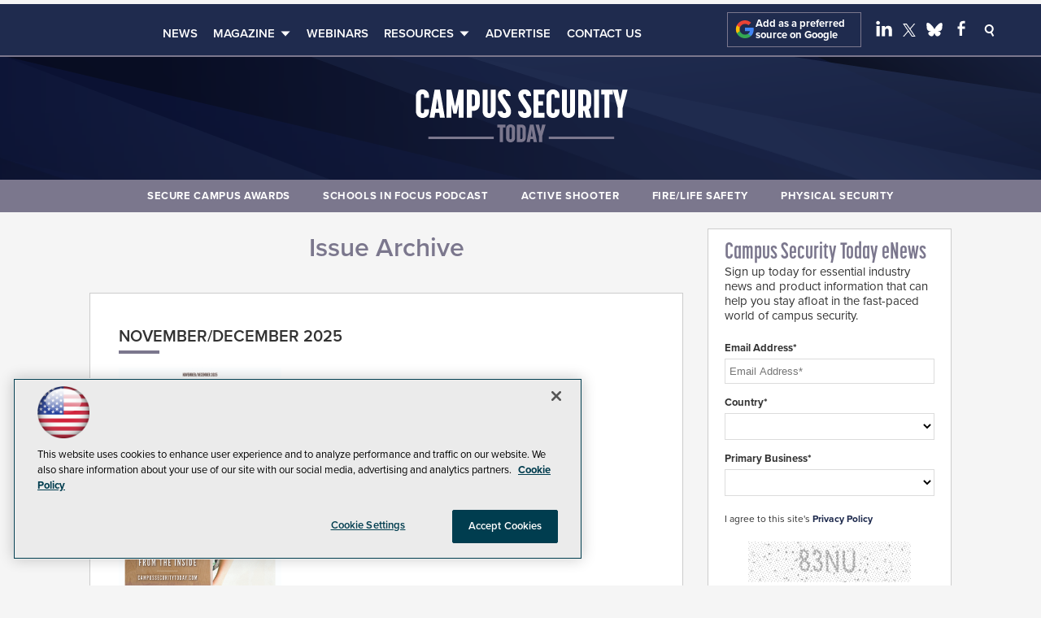

--- FILE ---
content_type: text/html; charset=utf-8
request_url: https://campussecuritytoday.com/issues/issue-archive.aspx
body_size: 27094
content:


<!DOCTYPE html>
<html lang="en-US">
<!--[if gt IE 8]> <html class="no-js" lang="en"> <![endif]-->

<head>

    
<title>Issue Archive -- Campus Security Today</title>
<meta name="description" content="Campus Security Today magazine, enewsletter and website provide important industry-leading news to school districts, colleges and universities, healthcare facilities, security dealers and suppliers, as well as system integrators – all while promoting campus security and safety.">
<meta name="keywords" content="Campus Security Today Magazine, Life Safety, Access Control, Active Shooter, Incident Response, Bullying, Clery Act, Physical Security, Facility Security, Risk Management, Video Surveillance, Webinars, Newsletters">

<meta property="og:title" content="Issue Archive -- Campus Security Today" />
<meta property="og:description" content="" />
<meta property="og:url" content="https://campussecuritytoday.com/Issues/Issue-Archive.aspx" />
<meta property="og:image" content="https://campussecuritytoday.com/~/media/SEC/CSLS/design/campussecuritytodayOG.jpg" />
<meta property="og:site_name" content="Campus Security Today" />
   
    
<!-- Google Tag Manager -->
<script>(function(w,d,s,l,i){w[l]=w[l]||[];w[l].push({'gtm.start':
new Date().getTime(),event:'gtm.js'});var f=d.getElementsByTagName(s)[0],
j=d.createElement(s),dl=l!='dataLayer'?'&l='+l:'';j.async=true;j.src=
'https://www.googletagmanager.com/gtm.js?id='+i+dl;f.parentNode.insertBefore(j,f);
})(window,document,'script','dataLayer','GTM-5975T98');</script>
<!-- End Google Tag Manager -->

<!-- BEGIN Google Publisher Tag HEAD CODE -->
<script async="async" src="https://securepubads.g.doubleclick.net/tag/js/gpt.js">
</script>
<script type="text/javascript">
  var googletag = googletag || {};
  googletag.cmd = googletag.cmd || [];
</script>
<script>
  googletag.cmd.push(function() {
                googletag.defineSlot('/5978/eof.cls/mag', [[970,250],[728,90],[1,1]], 'div-gpt-ad-lead_t1a-0001')
                .addService(googletag.pubads())
                .setTargeting('item',['0f8595cd_a79b_4eca_887f_0d7db7854c69'])
                .setTargeting('pos',['lead_t1a'])
                .setCollapseEmptyDiv(true);
                googletag.defineSlot('/5978/eof.cls/mag', [[152,600],[152,650]], 'div-gpt-ad-wallpaper_left-0002')
                .addService(googletag.pubads())
                .setTargeting('item',['0f8595cd_a79b_4eca_887f_0d7db7854c69'])
                .setTargeting('pos',['wallpaper_left'])
                .setCollapseEmptyDiv(true);
                googletag.defineSlot('/5978/eof.cls/mag', [[152,600],[152,650]], 'div-gpt-ad-wallpaper_right-0003')
                .addService(googletag.pubads())
                .setTargeting('item',['0f8595cd_a79b_4eca_887f_0d7db7854c69'])
                .setTargeting('pos',['wallpaper_right'])
                .setCollapseEmptyDiv(true);
                googletag.defineSlot('/5978/eof.cls/mag', [[300,250]], 'div-gpt-ad-mobileflyout-0004')
                .addService(googletag.pubads())
                .setTargeting('item',['0f8595cd_a79b_4eca_887f_0d7db7854c69'])
                .setTargeting('pos',['mobileflyout'])
                .setCollapseEmptyDiv(true);
                googletag.defineSlot('/5978/eof.cls/mag', [[300,600],[1,1]], 'div-gpt-ad-r03-0005')
                .addService(googletag.pubads())
                .setTargeting('item',['0f8595cd_a79b_4eca_887f_0d7db7854c69'])
                .setTargeting('pos',['r03'])
                .setCollapseEmptyDiv(true);
                googletag.defineSlot('/5978/eof.cls/mag', [[300,250],[300,600],[1,1]], 'div-gpt-ad-r04-0006')
                .addService(googletag.pubads())
                .setTargeting('item',['0f8595cd_a79b_4eca_887f_0d7db7854c69'])
                .setTargeting('pos',['r04'])
                .setCollapseEmptyDiv(true);
                googletag.defineSlot('/5978/eof.cls/mag', [[300,250],[1,1]], 'div-gpt-ad-r04-0007')
                .addService(googletag.pubads())
                .setTargeting('item',['0f8595cd_a79b_4eca_887f_0d7db7854c69'])
                .setTargeting('pos',['r04'])
                .setCollapseEmptyDiv(true);
                googletag.defineSlot('/5978/eof.cls/mag', [[300,150],[1,1]], 'div-gpt-ad-box_r3-0008')
                .addService(googletag.pubads())
                .setTargeting('item',['0f8595cd_a79b_4eca_887f_0d7db7854c69'])
                .setTargeting('pos',['box_r3'])
                .setCollapseEmptyDiv(true);
    googletag.pubads().addEventListener('slotRenderEnded', function (e) {
            if (!e.isEmpty) {   // If the ad is not empty
                document.getElementById(e.slot.getSlotElementId()).setAttribute('class', 'ad-loaded');
            }
        });
    googletag.pubads().enableSingleRequest();
    googletag.enableServices();
  });
</script>
<!-- END Google Publisher Tag HEAD CODE -->


<!-- BEGIN Olytics HEAD CODE -->
<link rel="stylesheet" href="https://olytics.omeda.com/olytics/css/v3/p/olytics.css" />

<script type="text/plain" class="optanon-category-C0003">
window.olytics||(window.olytics=[]),window.olytics.methods=["fire","confirm"],window.olytics.factory=function(i){return function(){var t=Array.prototype.slice.call(arguments);return t.unshift(i),window.olytics.push(t),window.olytics}};for(var i=0;i<window.olytics.methods.length;i++){var method=window.olytics.methods[i];window.olytics[method]=window.olytics.factory(method)}olytics.load=function(i){if(!document.getElementById("olyticsImport")){window.a=window.olytics;var t=document.createElement("script");t.async=!0,t.id="olyticsImport",t.type="text/javascript";var o="";void 0!==i&&void 0!==i.oid&&(o=i.oid),t.setAttribute("data-oid",o),t.src="https://olytics.omeda.com/olytics/js/v3/p/olytics.min.js",t.addEventListener("load",function(t){for(olytics.initialize({Olytics:i});window.a.length>0;){var o=window.a.shift(),s=o.shift();olytics[s]&&olytics[s].apply(olytics,o)}},!1);var s=document.getElementsByTagName("script")[0];s.parentNode.insertBefore(t,s)}},olytics.load({oid:"d158cf08e5844cba89cc42fe00c7776d"});
</script>

<script type="text/plain" class="optanon-category-C0003">
olytics.fire(
{
behaviorId: '0563F8051145A8T'
}
);
</script>
<!-- END Olytics HEAD CODE -->


    <meta charset="UTF-8">
<meta name="viewport" content="width=device-width, initial-scale=1.0">
<meta http-equiv="X-UA-Compatible" content="IE=edge,chrome=1">
<meta name="google-site-verification" content="u7tKkZ0mWNWDE0dAFTKXq9kAsK_JMV31KUCK-g_pM1s" />
<meta name="msapplication-TileColor" content="#da532c">
<meta name="theme-color" content="#ffffff">

<link rel="apple-touch-icon" sizes="180x180" href="~/media/SEC/CSLS/design/favicon/appletouchicon.png">
<link rel="icon" type="image/png" sizes="32x32" href="~/media/SEC/CSLS/design/favicon/favicon32x32.png">
<link rel="icon" type="image/png" sizes="16x16" href="~/media/SEC/CSLS/design/favicon/favicon16x16.png">
<link rel="manifest" href="~/media/SEC/CSLS/design/favicon/site.webmanifest">
<link rel="mask-icon" href="~/media/SEC/CSLS/design/favicon/safaripinnedtab.svg" color="#1f2b4e">

<link rel="stylesheet" href="https://use.typekit.net/tph4hmr.css">
<link rel="stylesheet" href="https://use.typekit.net/eui3wfw.css">
<link rel="stylesheet" href="~/media/sec/csls/design/css/style.css?v=18">



<div id="fb-root"></div>
<script type="text/plain" class="optanon-category-C0004">(function(d, s, id) {
  var js, fjs = d.getElementsByTagName(s)[0];
  if (d.getElementById(id)) return;
  js = d.createElement(s); js.id = id;
  js.src = 'https://connect.facebook.net/en_US/sdk.js#xfbml=1&version=v3.1';
  fjs.parentNode.insertBefore(js, fjs);
}(document, 'script', 'facebook-jssdk'));</script>






    
    
    
    
    
    
    
    
    
    
    
    
    
    
    
    
    
    
    
    
     

<script type='text/plain' class='optanon-category-C0004'> (function () {  _ml = window._ml || {};  _ml.eid = '50202';  _ml.fp = '';  _ml.ht = 'shex';  _ml.em = '';  _ml.dm = '';  _ml.informer = { enable: true };  var s = document.getElementsByTagName('script')[0], cd = new Date(), mltag = document.createElement('script');  mltag.type = 'text/javascript'; mltag.async = true;  mltag.src = 'https://ml314.com/tag.aspx?' + cd.getDate() + cd.getMonth() + cd.getFullYear();  s.parentNode.insertBefore(mltag, s);  })(); </script>
 
</head>

<body id="Body1">
    
    
    
    
    
    
    
    
    
    
    
    
    
    
    
    
    
    
    
    
    <form method="post" action="/issues/issue-archive.aspx" onsubmit="javascript:return WebForm_OnSubmit();" id="form1" novalidate="">
<div class="aspNetHidden">
<input type="hidden" name="__EVENTTARGET" id="__EVENTTARGET" value="" />
<input type="hidden" name="__EVENTARGUMENT" id="__EVENTARGUMENT" value="" />
<input type="hidden" name="__LASTFOCUS" id="__LASTFOCUS" value="" />
<input type="hidden" name="__VIEWSTATE" id="__VIEWSTATE" value="fd+zukI/eqYEOwUUBvs9ZZw6jRJf4l5Tj2VnR6YyysEb20jSPP24H1PbmXqUh02LNaUMKOvzzbtamZp0WBQMxD/AA8VJdPPYt6TEqleRuJo+Rcz5mCjh6A/s+Z2IcChIqAK/5EYaFfyAi0WFGdaQf1fL8moyegeBEOXvt+cx9/[base64]/c3f5CW13FJ+A0iVR2OCL5r9RToG+nOdgANsPDoW07+W1QLNGhpwI53zJPnIRzZVVoZdFqFSgbJIo5n3O15bqZr2HzemMC1YzU7p4+ICQ6ltMvNj7uxLv4IIcHWn/iq8jBRdrHZ7OHqY+Nnv1DALhzv82SG89be/l4iZ9pyS0j60xYQcVySp7G36nkxoOzU29Ty6Oi/Sj6BNBMveNisFo1cm1zyL3xZEAQdf5kFA2YVUYyXF4KrPncKegaY/IZRnlGUM+we1viIELzYh1i4swwwwP13ZG1dmFyv1R467Bv20VDPf+Z0hEO+EY/RgTx5DvSqD3ehCvwH2+O/Y40tLqjnvgbAs65+Iz5jSet1HUkSpiQ9+1aIuwZkKoeS7D1ocPtyv5DYOyi2R2UJBZMVyiV2fuVocNtyi13S7Fh2ArFLNnf0OX5kLDNQ6DOfAScCDlibUswmGbJonDSzoINSgYI/kmeVx6zYr298F/igavYvnkW4PF3wd13p5xOay3ehMZFg/CQ+w74CotGB7sS7zO/xKVhci276SC18sRDkfYQ5RlMnXE0bgn9DVTOi1ol4hgHE+IkCevkW6HpTgjSBgGtBvVqjcPQGwjNvE/qOcXjv9DuIiWNhOzb0nGQOCoG9feMmDM62hCiKThbQ8R/TUABySMtUsz0ScVK/AFGsroxBotBoqB3YuFzXVRP6vd1KtdpZ/CbkXjgIYd4mJxKVn/kw0W7OitSUdV5lykoLnq/EudESXtQ86K3ZpgZjQ2hIxM5pU509/oI8FhOdPf1n3NPHE339RoG5Uw5LDew8SJdxHTqUHbY26wOp48CJo02xJYug0P0t3YsuO3uWytmcQTbJS3pkAxwO3CCNy5avU53KN6jaIUQxBNJ9NhkJugN2MNSWBhCtK/S9imyR0AdnltgxhCua7Fw2d0i/qcog0vnx4vJqkcsJoLU64uubqaTWvg/ZK316SCLck7A9MVjzlWIQnwTYFfTSQqiQQALn0Gllcp4xeKg2yD/L6q+imfIIyV9xiGiAVizpEVsEmuYpQnxCaslwMNrHSiee6HfRkAmHtuiqfUDh2nJmFwcsXHQub50YBHOnmeb86vd+onQw5l+uoYq79T6f2FE5xWTGh83o0zuOYzgGyLMBEsZLlbnJWr+9Ws/UqpIY6Thq8t0soAkhLqericaGPWbJOF6DDc8y/dU/bJhb9z+B0eFHbjY7OqUSoJAyRUzE0Dzn2DxoL4e2YozkymZPsepjzfHnIPTwyiSmDoMKECBZq0ap9Nc6tBXr5JOcRZZjfaSYtR59UKQrWXJxR/qCkVz8y3GXc3c2hFW4UQranEAMRkr3wvpdutHzlsTeU66S3Y5sYUT7D57E3MmSmy7D2Iu7kH8gZtS7ehtwYZM2Aqh5z1ZMdyCg+UwK4t/FICER+HCLDDXRlhKL9sWFL0LPm6OQUGAvBu1/h0mGlDrg+Ww1aayqFOuJSD56jlVyL9o0etjIwWDbsBKN1Igy6OZe4odRd/1dFS7KxlFSTUbnZvIt8fOsdyzoMxm6ZMj2vkSAaY4hfUQ2kXlt1oOa5n7UcDbc0y4+QgJnbsYwn42lT8J7gmiBq/XEzDvF7//+rohHRPi2qlO6gIaEoqozOT/8vAzlTXEcARWVqGdaB/1RttkhInQ1YX6GCAYxCjp0FSi9vuvd3ls2FsCM5krB9+KyRjnLM3KqVb9+ouP/Df3QjdrCRcjQVQHTHk4fpiaKPI268B8Tx5FdHbduuBR3Y/zENbM5asm0dnZ2hptTOV5nXPUyOQQCR6n+gamzIkYaV4Gs2tlfTdwbG2Ra9EuGd+4rNXZON59uqO0/eNVeouP3FLijjw6jc4ak/9jalN3WrgbZAmsWZQ6y+e35Dhqld+/JQ3wGZk/llhWx4VD+xLwZOopcxoChaOVanqrKB+RvUvAT+IIBzqkKut1FH9ssXgxJgEtzr7KAgiu/mX29yUWqduAr+anqnhxviq3LyTxF9Hlud3E+K1uVETBYHeCGybED9f0wrxZVB/dQUUShiTsqrBF+1GfIqxnag9h0QpaNfnlEnesXPehbz3j5rHdR8A+hJkSImRryXiCxrh4yMjTgtz1Z2CISxXVK5sV2WV9SlMd+Hz9/id3380+lNHL+UWMev41C5B6kHjwvyXcIopjdCRpdgxsmm3ObXOnzFeG9ikQ4uIBttj354Hrnh7T2u9X7XtFSQR4QPa0BvlhREL0GYMG32El6rwVX194xF+5f3dqyGTi7bTNChf1lck6PvesAQOKC/0nZUkIS1e+NuPmhBd5eU0sfguG3KXPoVEGl9JMKdjFlcQHYFedyzQ3kPWlVK9SYqFQKv59AaOiWCkzCKc3ukrLcNtJQ3InkycPJB3mkRNpgjoksUn04hfaXZn2xbPwQCtu5NWj2Y/fF9NaIFnOxHThpBSYEQDZgID94qjWST0LPicvAJgYUusnxQuqKzRD2g0/oT5IfOXcK0AsPWny2CiNCMP1MpISV+Mph8uMq7RV4LuICSCKXjKDDr8dS2LM/7hke7bwbuDDaQaHe+opP6ifIacmMszjlldNxNBuUZOgHp8KrTYV0Y5ce6MCA+tXAq11pXAtMeF3s8Ulp725y4jNaZdx7zNZh40Jw8IM+jKSOt4cvhAK0h3HiMt8nq6dScDu/GRRGRqG2KQHyD11PxgsZbmRPE5c/5YbglpQq+GV8M0+midh0Z+9jcJL/twXbVtXMtLl+pdcEpvVTXgUm/E09AAC4BrSCt6+Dz3H7YkUVSW/sMWFlwl0/PJNRwwopsNjh0p+D18JHsyOEE59PtKLQA9OQF/iq9W4FshadBD/rmm4b1F0Cj1KllFMy63fMXj6yxHOeGSiCTV7LNZtGO7vyMCKj93QOYwU97QIaoi/v28zfwtCjxxgx2Oqx4ncNK773cJpAtr0TDUfLFHTpMKiFXm7IHbjnOg9i/nfcYUpkzF5tW8Vwzeu/riIVfDxsT867+1zco4GQpXPScvjzlC5b9Chl1eMQoBwGQfAHRZ1LjQ9rXPSMGr0Pe13VqwUvhytt9lUCq6VZVuwQe4zLMrDzAEcGS3TIrfw/YEF7uEorB3uhJCavPwO1ISM/yX87rK4b/E/mi8h74t2zZf9VycSQ4vr1wFuTmTDHiiNpWXaCrjEL6ucXgxiZiLbEVbo1wMu2MhEgudY2+U9MQA3ttnOkTi6nlobbye/t9HADGhXFxJIxSViBop/Zn+GvpQxOuW0q6l9nkTSv/UBpDXEZDom+Hqp8ay/HR7mk1lGJcfLCTVhPaUNITavUnqD4lvD324qS27IcyCeJIaUnW8kFi97fFD4AiXVxxufY1L2rUWuLuKKeE4wjRG9N4A==" />
</div>

<script type="text/javascript">
//<![CDATA[
var theForm = document.forms['form1'];
if (!theForm) {
    theForm = document.form1;
}
function __doPostBack(eventTarget, eventArgument) {
    if (!theForm.onsubmit || (theForm.onsubmit() != false)) {
        theForm.__EVENTTARGET.value = eventTarget;
        theForm.__EVENTARGUMENT.value = eventArgument;
        theForm.submit();
    }
}
//]]>
</script>


<script src="/WebResource.axd?d=pynGkmcFUV13He1Qd6_TZCBIjC6zCiEqmi_kDcnpBDGtmmPBmv3CrteKCAgzbUk5eSixZw2&amp;t=638941958805310136" type="text/javascript"></script>

<script language="javascript" type="text/javascript">
var id = ''; 

function FocusSearchBox(ctl) {
id = ctl;}

function BlurSearchBox() {
id = '';}

document.onkeypress = function disableKey(e) { var evtobj = window.event ? event : e;var unicode = evtobj.charCode ? evtobj.charCode : evtobj.keyCode;if (unicode == 13) {if (id == '') {window.event.keyCode = 0;} else {document.getElementById("hdnSearch").value = id;document.getElementById(id.replace("txt", "btn")).click();} } }
</script>
<script src="/ScriptResource.axd?d=1HpV3OVB0CaEXoaafcqmhuV7MqD2kehRE4uU7zqn2VWaxa3qsEQalzHrhJunmxyCbVQ8blwGpLTHxt0JY0LPF-JdXItlw2vQCnNSI3BpUqnD1C-1wpC993mlLP3-WUMurk49aQ2&amp;t=ffffffffe6692900" type="text/javascript"></script>
<script src="/ScriptResource.axd?d=uHIkleVeDJf4xS50Krz-yKIbsogxsARipyAFZ-QiowLKCn8ZX1JtCja1u0RrZEEZKxAM5FV4haytxitTtZqqNpmPcKKA3BLDLu9ZENuGQ1JqfEWiAMP7CsbJ3uYqnV6u0i-h3IJxflq0io8vjqviaFadW7U1&amp;t=32e5dfca" type="text/javascript"></script>
<script src="/ScriptResource.axd?d=Jw6tUGWnA15YEa3ai3FadN4Tys6-s5-_WQA4GHsOVV0smV8btazs5-wG80pIg34-K80z7kuUkkVeuSqYVFgCETCeBJoAtRyb5fRiJArxgrrd7216Oo0fMsCemOyr51zDhUCnVS9jBHdvOboecnJG2jfa2V41&amp;t=32e5dfca" type="text/javascript"></script>
<script src="../sitecore/shell/Controls/Lib/jQuery/jquery-1.12.4.min.js" type="text/javascript"></script>
<script type="text/javascript">
//<![CDATA[
function WebForm_OnSubmit() {
if (typeof(ValidatorOnSubmit) == "function" && ValidatorOnSubmit() == false) return false;
return true;
}
//]]>
</script>

<div class="aspNetHidden">

	<input type="hidden" name="__VIEWSTATEGENERATOR" id="__VIEWSTATEGENERATOR" value="A9DC696D" />
</div>
        <script type="text/javascript">
//<![CDATA[
Sys.WebForms.PageRequestManager._initialize('ScriptManager', 'form1', ['tph_scontent1_0$OmedaDynamicFormPanel','ph_scontent1_0_OmedaDynamicFormPanel'], [], ['ph_scontent1_0$btnSubmit','ph_scontent1_0_btnSubmit'], 90, '');
//]]>
</script>

         
<!-- Google Tag Manager (noscript) -->
<noscript><iframe src="https://www.googletagmanager.com/ns.html?id=GTM-5975T98"
height="0" width="0" style="display:none;visibility:hidden"></iframe></noscript>
<!-- End Google Tag Manager (noscript) -->

 
 



    
        <div class="wrapper">
            
    <div class="ad">
        <div id="div-gpt-ad-lead_t1a-0001">
            <script type="text/javascript">
                googletag.cmd.push(function() {
                    googletag.display('div-gpt-ad-lead_t1a-0001');
                });
            </script>
            <noscript>
                <a href="https://pubads.g.doubleclick.net/gampad/jump?iu=/5978/eof.cls/mag&t=item%253d0f8595cd_a79b_4eca_887f_0d7db7854c69%26pos%253dlead_t1a&sz=970x250|728x90|1x1&tile=1&c=123456789" target="_blank" >
                <img src="https://pubads.g.doubleclick.net/gampad/ad?iu=/5978/eof.cls/mag&t=item%253d0f8595cd_a79b_4eca_887f_0d7db7854c69%26pos%253dlead_t1a&sz=970x250|728x90|1x1&tile=1&c=123456789" border="0" alt="" />
                </a>
            </noscript>
        </div>
    </div>


            
            
            
            
            
            
            
            
            
            
            
            
            
            
            
            
            
            
            
            
            <div class="leaderboard">
                <div class="leaderboardwrapper">



                
                

<NOINDEX>

<!-- component markup start -->
<div class='topnav no-js'>
    <ul class="topnavlist"><li><a href="/Articles/List/News.aspx">News</a></li><li class="ChildSelected"><a class="hasChild" href="/Digital-Edition/List/Campus-Security-Today-Digital-Edition.aspx">Magazine</a><ul><li><a href="/newslettersub">Subscribe</a></li><li class="navblock sub"><a href="https://campussecuritytoday.com/Issues/2025/11/November-December-2025.aspx">Current Issue</a></li><li><a href="/Digital-Edition/List/Campus-Security-Today-Digital-Edition.aspx">Digital Edition</a></li><li class="selected"><a href="/Issues/Issue-Archive.aspx">Archives</a></li></ul></li><li><a href="/Webcasts/List/Webinars.aspx">Webinars</a></li><li><a class="hasChild" href="javascript:void(0);">Resources</a><ul><li><a href="https://www.campussecuritydirectory.com/">Industry Directory</a></li><li><a href="https://spaces4learning.com/podcasts/list/schools-in-focus.aspx">Schools in Focus Podcast</a></li><li class=" sub"><a class="hasChild" href="javascript:void(0);">Secure Campus Awards</a><ul><li><a href="/Pages/Awards-List.aspx">Awards List</a></li><li><a href="/Pages/Secure-Campus-Awards/Entry-Form.aspx">Entry Form</a></li><li><a href="/Pages/Secure-Campus-Awards.aspx">Winners</a></li></ul></li><li><a href="/Whitepapers/List/Whitepapers.aspx">White Papers</a></li><li><a href="/Pages/Glossary.aspx">Glossary</a></li></ul></li><li><a href="https://converge360.com/Pages/Advertising/CST.aspx">Advertise</a></li><li><a href="/Pages/Contact-Us.aspx">Contact Us</a></li></ul>
    <br class="clear" />
</div>
<!-- component markup end -->

</NOINDEX>


                <div id="ph_leaderboard4_0_divBlockBox" class="toplogobox">
	
	<div id="ph_leaderboard4_0_divBody" class="summary"><a href="https://campussecuritytoday.com/Home.aspx">
<svg version="1.1" baseprofile="tiny" id="Layer_1" xmlns="http://www.w3.org/2000/svg" xmlns:xlink="http://www.w3.org/1999/xlink" x="0px" y="0px" viewbox="0 0 650 175.7" overflow="visible" xml:space="preserve">
<path fill="#FFFFFF" d="M39,92.7c11.1,0,19-8.1,19-19.6v-5.4H43.6v5.9c0,5-2.4,5.4-4.6,5.4c-2.2,0-4.7-0.5-4.7-5.4v-45
c0-4.9,2.7-5.4,4.7-5.4s4.6,0.6,4.6,5.4v5.5h14.3V29c0-11.6-7.9-19.6-19-19.6c-11.2,0-19,8.1-19,19.6v44C20,84.6,27.7,92.7,39,92.7
L39,92.7z M59.5,91.8h14.2L75.9,78h11.7l2.1,13.8h14.2L89.5,10.2H74.2L59.5,91.8L59.5,91.8z M77.8,65.9L82,35l3.9,30.9H77.8
L77.8,65.9z M108.7,91.8H123V53.2l6,27.2h9l6.1-27.4v38.8h14.2V10.2h-14.2L133.5,59L123,10.2h-14.2v81.6H108.7z M168,91.8h14.3V71.9
h4.4c11.1,0,18.8-7.3,18.8-21V31.6c0-13.8-7.7-21.4-18.8-21.4H168V91.8L168,91.8z M182.4,58.4V24h2.5c3.1,0,6.7,0.9,6.7,7.7v19
c0,6.9-3.8,7.7-6.7,7.7H182.4L182.4,58.4z M232.6,92.7c11.1,0,19-8.1,19-19.6V10.2h-14.3v63.4c0,4.9-2.7,5.3-4.6,5.3
c-2.1,0-4.7-0.5-4.7-5.3V10.2h-14.2v62.9C213.7,84.6,221.4,92.7,232.6,92.7L232.6,92.7z M277,92.7c11.3,0,19.3-6.9,19.3-17.9
c0-6-0.9-10.7-6.5-19.1l-14-20.7c-2.1-3.1-3.4-6-3.4-8c0-2.9,2.1-4.2,4.3-4.2c2.1,0,4.7,1,4.7,5.4h14c0-11.2-7.7-19-18.5-19
c-11,0-18.7,6.8-18.7,17.3c0,4.7,0.7,9.7,6.2,18l14,20.9c3.1,4.6,3.6,6.2,3.6,8.8c0,3.1-2.5,4.4-4.9,4.4s-5.4-0.9-5.4-5.7h-14.2
C257.6,84.9,265.7,92.7,277,92.7L277,92.7z M336.3,92.7c11.3,0,19.3-6.9,19.3-17.9c0-6-0.9-10.7-6.5-19.1l-14-20.7
c-2.1-3.1-3.4-6-3.4-8c0-2.9,2.1-4.2,4.3-4.2c2.1,0,4.7,1,4.7,5.4h14c0-11.2-7.7-19-18.5-19c-11,0-18.7,6.8-18.7,17.3
c0,4.7,0.7,9.7,6.2,18l14,20.9c3.1,4.6,3.6,6.2,3.6,8.8c0,3.1-2.5,4.4-4.9,4.4s-5.4-0.9-5.4-5.7h-14.2
C316.9,84.9,325,92.7,336.3,92.7L336.3,92.7z M361.8,91.8h31.8V78H376V56.6h13.4V44.1H376v-20h17.6V10.2h-31.8L361.8,91.8
L361.8,91.8z M418.3,92.7c11.1,0,19-8.1,19-19.6v-5.4H423v5.9c0,5-2.4,5.4-4.6,5.4s-4.7-0.5-4.7-5.4v-45c0-4.9,2.7-5.4,4.7-5.4
s4.6,0.6,4.6,5.4v5.5h14.3V29c0-11.6-7.9-19.6-19-19.6c-11.2,0-19,8.1-19,19.6v44C399.4,84.6,407.1,92.7,418.3,92.7L418.3,92.7z
M463.3,92.7c11.1,0,19-8.1,19-19.6V10.2H468v63.4c0,4.9-2.7,5.3-4.6,5.3c-2.1,0-4.7-0.5-4.7-5.3V10.2h-14.2v62.9
C444.3,84.6,452.1,92.7,463.3,92.7L463.3,92.7z M491.7,91.8H506V71.9h3l5.2,19.9h15.4L522,67.9c4.6-3.5,7.3-9.4,7.3-17.6V31.6
c0-13.8-7.7-21.4-18.8-21.4h-18.7L491.7,91.8L491.7,91.8z M506,58.4V24h2.5c3.1,0,6.6,0.9,6.6,7.7v19c0,6.9-3.7,7.7-6.6,7.7H506
L506,58.4z M537.9,91.8h14.2V10.2h-14.2V91.8L537.9,91.8z M567.9,91.8h14.3V24.1h9.7V10.2h-33.7v13.9h9.7V91.8L567.9,91.8z
M606.5,91.8h14.2V63.4L635,10.2h-14.6l-6.8,31.4l-6.7-31.4h-14.7l14.2,53.2L606.5,91.8L606.5,91.8z"></path>
<g>
<path fill="#7B778D" d="M263.4,120.6h-6.7v-8.7h23.1v8.7h-6.7v42.6h-9.8V120.6z"></path>
</g>
<g>
<path fill="#7B778D" d="M282,151.4v-27.5c0-7.3,5.3-12.4,13-12.4c7.6,0,13,5.1,13,12.4v27.5c0,7.3-5.4,12.4-13,12.4
C287.3,163.8,282,158.7,282,151.4z M295,155.1c1.3,0,3.2-0.4,3.2-3.4v-28.2c0-3.1-1.7-3.4-3.2-3.4c-1.5,0-3.2,0.4-3.2,3.4v28.2
C291.7,154.7,293.5,155.1,295,155.1z"></path>
</g>
<g>
<path fill="#7B778D" d="M313.3,111.9h13c7.7,0,13,4.8,13,13.4v24.6c0,8.6-5.3,13.3-13,13.3h-13V111.9z M325.1,154.6
c2,0,4.5-0.5,4.5-4.8v-24.4c0-4.3-2.4-4.9-4.5-4.9h-2v34.1H325.1z"></path>
</g>
<g>
<path fill="#7B778D" d="M351.3,111.9h10.5l9.9,51.3h-9.7l-1.4-8.6h-8l-1.5,8.6h-9.7L351.3,111.9z M359.3,146.9l-2.7-19.4l-2.9,19.4
H359.3z"></path>
</g>
<g>
<path fill="#7B778D" d="M377.2,145.3l-9.7-33.4h10.1l4.6,19.8l4.7-19.8h10l-9.8,33.4v17.9h-9.7V145.3z"></path>
</g>
<polygon fill="#7B778D" points="56,147 56,154.5 246.1,154.5 246.1,147 "></polygon>
<polygon fill="#7B778D" points="406,147 406,154.5 596.1,154.5 596.1,147 "></polygon>
</svg>
</a>

<button id="menu-toggle" class="menu-toggle" aria-label="Expand menu"></button></div>
	
</div><div id="ph_leaderboard4_1_divBlockBox" class="social-top">
	
	<div id="ph_leaderboard4_1_divBody" class="summary"><div class="PreferredSourceButtonWrapper">
<a href="https://www.google.com/preferences/source?q=campussecuritytoday.com" target="_blank" rel="noopener noreferrer" data-event-name="preferred-source" data-element-label="Add as a preferred source on Google" data-location="NAVIGATION" data-type="BUTTON" class="preferred-source-button">
<svg xmlns="http://www.w3.org/2000/svg" height="24" viewbox="0 0 24 24" width="24" aria-hidden="true"><path d="M22.56 12.25c0-.78-.07-1.53-.2-2.25H12v4.26h5.92c-.26 1.37-1.04 2.53-2.21 3.31v2.77h3.57c2.08-1.92 3.28-4.74 3.28-8.09z" fill="#4285F4"></path><path d="M12 23c2.97 0 5.46-.98 7.28-2.66l-3.57-2.77c-.98.66-2.23 1.06-3.71 1.06-2.86 0-5.29-1.93-6.16-4.53H2.18v2.84C3.99 20.53 7.7 23 12 23z" fill="#34A853"></path><path d="M5.84 14.09c-.22-.66-.35-1.36-.35-2.09s.13-1.43.35-2.09V7.07H2.18C1.43 8.55 1 10.22 1 12s.43 3.45 1.18 4.93l2.85-2.22.81-.62z" fill="#FBBC05"></path><path d="M12 5.38c1.62 0 3.06.56 4.21 1.64l3.15-3.15C17.45 2.09 14.97 1 12 1 7.7 1 3.99 3.47 2.18 7.07l3.66 2.84c.87-2.6 3.3-4.53 6.16-4.53z" fill="#EA4335"></path><path d="M1 1h22v22H1z" fill="none"></path></svg>
Add as a preferred source on Google </a>
</div>


<ul>
   <li class="social-icon linkedin">
        <a href="https://www.linkedin.com/company/campussecuritytoday/" target="_blank" aria-label="Follow Us on LinkedIn">
          <img src="~/media/ECG/shared/img/socialmedia/linkedin_light.ashx" aria-hidden="true" alt="" width="20" height="20" fetchpriority="high"></a>
    </li>

    <li class="social-icon twitter">
        <a href="https://twitter.com/CampusSecur" target="_blank" aria-label="Follow Us on Twitter / X">
          <img src="~/media/ECG/shared/img/socialmedia/twitter_x_light.ashx" aria-hidden="true" alt="" width="16" height="16" fetchpriority="high"></a>
    </li>

    <li class="social-icon bluesky">
	    <a href="https://bsky.app/profile/campussecur.bsky.social" target="_blank" aria-label="Follow Us on Bluesky">
	        <img src="~/media/ECG/shared/img/socialmedia/bluesky_light.ashx" width="20" height="20" alt="Follow Us on Bluesky" fetchpriority="high">
	    </a> 
    </li>

    <li class="social-icon facebook">
        <a href="https://www.facebook.com/CampusSecur" target="_blank" aria-label="Follow Us on Facebook">
            <img src="~/media/ECG/shared/img/socialmedia/facebook_light.ashx" aria-hidden="true" alt="" width="20" height="20" fetchpriority="high"></a>
    </li>


    <li class="search-icon"><img src="~/media/sec/security products/design/search.png" class="search-button" width="15" height="13" alt="Search"></li>
    <li class="search-icon-close"><img src="~/media/sec/security products/design/searchclose.png?h=13&amp;w=15&amp;hash=23E4C47E03E8F6768D94EFFC5C59E1CD" class="search-button-close" width="15" height="13" alt="Close Search" style="height: 13px; width: 15px;"></li>
</ul></div>
	
</div>
                </div>



                

<NOINDEX>

<div id="ph_leaderboard6_0_pnlSearch" class="search">
	
    <fieldset>
        <input name="ph_leaderboard6_0$txtSearch" type="text" id="ph_leaderboard6_0_txtSearch" onFocus="FocusSearchBox(&#39;ph_leaderboard6_0_txtSearch&#39;)" onBlur="BlurSearchBox()" />        
        
        <input type="submit" name="ph_leaderboard6_0$btnSearch" value="Search" id="ph_leaderboard6_0_btnSearch" class="submit" formnovalidate="" />
        
	    <input type="hidden" id="hdnSearch" name="hdnSearch" visible="false" />
	</fieldset>

</div>

</NOINDEX>
                
                
                
                
                
                
                
                
                
                
                
                
                
                
            </div>		            

            <header role="banner" class="header">            
                <div id="ph_header1_0_divBlockBox" class="toplogo">
	
	<div id="ph_header1_0_divBody" class="summary"><p style="text-align: center;">
<a href="https://campussecuritytoday.com/Home.aspx">
<!--?xml version="1.0" encoding="utf-8"?-->
<!-- Generator: Adobe Illustrator 27.6.1, SVG Export Plug-In . SVG Version: 6.00 Build 0)  -->
<svg version="1.1" baseprofile="tiny" id="Layer_1" xmlns="http://www.w3.org/2000/svg" xmlns:xlink="http://www.w3.org/1999/xlink" x="0px" y="0px" viewbox="0 0 650 175.7" overflow="visible" xml:space="preserve">
<path fill="#FFFFFF" d="M39,92.7c11.1,0,19-8.1,19-19.6v-5.4H43.6v5.9c0,5-2.4,5.4-4.6,5.4c-2.2,0-4.7-0.5-4.7-5.4v-45
c0-4.9,2.7-5.4,4.7-5.4s4.6,0.6,4.6,5.4v5.5h14.3V29c0-11.6-7.9-19.6-19-19.6c-11.2,0-19,8.1-19,19.6v44C20,84.6,27.7,92.7,39,92.7
L39,92.7z M59.5,91.8h14.2L75.9,78h11.7l2.1,13.8h14.2L89.5,10.2H74.2L59.5,91.8L59.5,91.8z M77.8,65.9L82,35l3.9,30.9H77.8
L77.8,65.9z M108.7,91.8H123V53.2l6,27.2h9l6.1-27.4v38.8h14.2V10.2h-14.2L133.5,59L123,10.2h-14.2v81.6H108.7z M168,91.8h14.3V71.9
h4.4c11.1,0,18.8-7.3,18.8-21V31.6c0-13.8-7.7-21.4-18.8-21.4H168V91.8L168,91.8z M182.4,58.4V24h2.5c3.1,0,6.7,0.9,6.7,7.7v19
c0,6.9-3.8,7.7-6.7,7.7H182.4L182.4,58.4z M232.6,92.7c11.1,0,19-8.1,19-19.6V10.2h-14.3v63.4c0,4.9-2.7,5.3-4.6,5.3
c-2.1,0-4.7-0.5-4.7-5.3V10.2h-14.2v62.9C213.7,84.6,221.4,92.7,232.6,92.7L232.6,92.7z M277,92.7c11.3,0,19.3-6.9,19.3-17.9
c0-6-0.9-10.7-6.5-19.1l-14-20.7c-2.1-3.1-3.4-6-3.4-8c0-2.9,2.1-4.2,4.3-4.2c2.1,0,4.7,1,4.7,5.4h14c0-11.2-7.7-19-18.5-19
c-11,0-18.7,6.8-18.7,17.3c0,4.7,0.7,9.7,6.2,18l14,20.9c3.1,4.6,3.6,6.2,3.6,8.8c0,3.1-2.5,4.4-4.9,4.4s-5.4-0.9-5.4-5.7h-14.2
C257.6,84.9,265.7,92.7,277,92.7L277,92.7z M336.3,92.7c11.3,0,19.3-6.9,19.3-17.9c0-6-0.9-10.7-6.5-19.1l-14-20.7
c-2.1-3.1-3.4-6-3.4-8c0-2.9,2.1-4.2,4.3-4.2c2.1,0,4.7,1,4.7,5.4h14c0-11.2-7.7-19-18.5-19c-11,0-18.7,6.8-18.7,17.3
c0,4.7,0.7,9.7,6.2,18l14,20.9c3.1,4.6,3.6,6.2,3.6,8.8c0,3.1-2.5,4.4-4.9,4.4s-5.4-0.9-5.4-5.7h-14.2
C316.9,84.9,325,92.7,336.3,92.7L336.3,92.7z M361.8,91.8h31.8V78H376V56.6h13.4V44.1H376v-20h17.6V10.2h-31.8L361.8,91.8
L361.8,91.8z M418.3,92.7c11.1,0,19-8.1,19-19.6v-5.4H423v5.9c0,5-2.4,5.4-4.6,5.4s-4.7-0.5-4.7-5.4v-45c0-4.9,2.7-5.4,4.7-5.4
s4.6,0.6,4.6,5.4v5.5h14.3V29c0-11.6-7.9-19.6-19-19.6c-11.2,0-19,8.1-19,19.6v44C399.4,84.6,407.1,92.7,418.3,92.7L418.3,92.7z
M463.3,92.7c11.1,0,19-8.1,19-19.6V10.2H468v63.4c0,4.9-2.7,5.3-4.6,5.3c-2.1,0-4.7-0.5-4.7-5.3V10.2h-14.2v62.9
C444.3,84.6,452.1,92.7,463.3,92.7L463.3,92.7z M491.7,91.8H506V71.9h3l5.2,19.9h15.4L522,67.9c4.6-3.5,7.3-9.4,7.3-17.6V31.6
c0-13.8-7.7-21.4-18.8-21.4h-18.7L491.7,91.8L491.7,91.8z M506,58.4V24h2.5c3.1,0,6.6,0.9,6.6,7.7v19c0,6.9-3.7,7.7-6.6,7.7H506
L506,58.4z M537.9,91.8h14.2V10.2h-14.2V91.8L537.9,91.8z M567.9,91.8h14.3V24.1h9.7V10.2h-33.7v13.9h9.7V91.8L567.9,91.8z
M606.5,91.8h14.2V63.4L635,10.2h-14.6l-6.8,31.4l-6.7-31.4h-14.7l14.2,53.2L606.5,91.8L606.5,91.8z"></path>
<g>
<path fill="#7B778D" d="M263.4,120.6h-6.7v-8.7h23.1v8.7h-6.7v42.6h-9.8V120.6z"></path>
</g>
<g>
<path fill="#7B778D" d="M282,151.4v-27.5c0-7.3,5.3-12.4,13-12.4c7.6,0,13,5.1,13,12.4v27.5c0,7.3-5.4,12.4-13,12.4
C287.3,163.8,282,158.7,282,151.4z M295,155.1c1.3,0,3.2-0.4,3.2-3.4v-28.2c0-3.1-1.7-3.4-3.2-3.4c-1.5,0-3.2,0.4-3.2,3.4v28.2
C291.7,154.7,293.5,155.1,295,155.1z"></path>
</g>
<g>
<path fill="#7B778D" d="M313.3,111.9h13c7.7,0,13,4.8,13,13.4v24.6c0,8.6-5.3,13.3-13,13.3h-13V111.9z M325.1,154.6
c2,0,4.5-0.5,4.5-4.8v-24.4c0-4.3-2.4-4.9-4.5-4.9h-2v34.1H325.1z"></path>
</g>
<g>
<path fill="#7B778D" d="M351.3,111.9h10.5l9.9,51.3h-9.7l-1.4-8.6h-8l-1.5,8.6h-9.7L351.3,111.9z M359.3,146.9l-2.7-19.4l-2.9,19.4
H359.3z"></path>
</g>
<g>
<path fill="#7B778D" d="M377.2,145.3l-9.7-33.4h10.1l4.6,19.8l4.7-19.8h10l-9.8,33.4v17.9h-9.7V145.3z"></path>
</g>
<polygon fill="#7B778D" points="56,147 56,154.5 246.1,154.5 246.1,147 "></polygon>
<polygon fill="#7B778D" points="406,147 406,154.5 596.1,154.5 596.1,147 "></polygon>
</svg>
</a></p></div>
	
</div>
                
                
                
                

<NOINDEX>

<!-- component markup start -->
<div class='markets'>
    <ul class="topnavlist"><li class=" first"><a href="/Pages/Secure-Campus-Awards.aspx">Secure Campus Awards</a></li><li><a href="https://spaces4learning.com/podcasts/list/schools-in-focus.aspx">Schools in Focus Podcast</a></li><li><a href="/Articles/List/Active-Shooter.aspx">Active Shooter</a></li><li><a href="/Articles/List/Fire-Life-Safety.aspx">Fire/Life Safety</a></li><li><a href="/Articles/List/Physical-Security.aspx">Physical Security</a></li></ul>
    <br class="clear" />
</div>
<!-- component markup end -->

</NOINDEX>


                
                
                
                
                
                
                
                
                
                
                
                
                
                
                
            </header>
                

            <div id="main">
    		
                
    <div class="ad">
        <div id="div-gpt-ad-wallpaper_left-0002">
            <script type="text/javascript">
                googletag.cmd.push(function() {
                    googletag.display('div-gpt-ad-wallpaper_left-0002');
                });
            </script>
            <noscript>
                <a href="https://pubads.g.doubleclick.net/gampad/jump?iu=/5978/eof.cls/mag&t=item%253d0f8595cd_a79b_4eca_887f_0d7db7854c69%26pos%253dwallpaper_left&sz=152x600|152x650&tile=2&c=123456789" target="_blank" >
                <img src="https://pubads.g.doubleclick.net/gampad/ad?iu=/5978/eof.cls/mag&t=item%253d0f8595cd_a79b_4eca_887f_0d7db7854c69%26pos%253dwallpaper_left&sz=152x600|152x650&tile=2&c=123456789" border="0" alt="" />
                </a>
            </noscript>
        </div>
    </div>


    <div class="ad">
        <div id="div-gpt-ad-wallpaper_right-0003">
            <script type="text/javascript">
                googletag.cmd.push(function() {
                    googletag.display('div-gpt-ad-wallpaper_right-0003');
                });
            </script>
            <noscript>
                <a href="https://pubads.g.doubleclick.net/gampad/jump?iu=/5978/eof.cls/mag&t=item%253d0f8595cd_a79b_4eca_887f_0d7db7854c69%26pos%253dwallpaper_right&sz=152x600|152x650&tile=3&c=123456789" target="_blank" >
                <img src="https://pubads.g.doubleclick.net/gampad/ad?iu=/5978/eof.cls/mag&t=item%253d0f8595cd_a79b_4eca_887f_0d7db7854c69%26pos%253dwallpaper_right&sz=152x600|152x650&tile=3&c=123456789" border="0" alt="" />
                </a>
            </noscript>
        </div>
    </div>


                
                
                
                
                
                
                
                
                
                
                
                
                
                
                
                
                
                
                

                 <div class="sideBar">
                    
                    
                    
                    
                    
                    
                    
                    
                    
                    
                    
                    
                    
                    
                    
                    
                    
                    
                    
                    
                </div>
                
                <div class="pContent">
                    

<!-- component markup start -->
<div id="level1">
    
    <div id="ph_pcontent1_0_divIntro" class="intro"> 
        <h3 id="ph_pcontent1_0_h3Intro">Issue Archive</h3>
		<p></p>
		<br class="clear" />
	</div>
	
	<div class="toc">
                    
                
                <div id="ph_pcontent1_0_IssueListView_SpecialDiv_0">
				    <h3 id="ph_pcontent1_0_IssueListView_DateH3_0" class="date"><a id="ph_pcontent1_0_IssueListView_DateHyperLink_0" href="https://campussecuritytoday.com/Issues/2025/11/November-December-2025.aspx">November/December 2025</a></h3>
				    <p id="ph_pcontent1_0_IssueListView_CoverP_0"><a id="ph_pcontent1_0_IssueListView_CoverHyperLink_0" href="https://campussecuritytoday.com/Issues/2025/11/November-December-2025.aspx"><img id="ph_pcontent1_0_IssueListView_CoverImage_0" src="/-/media/CBA4690F8405485AA01770F053E9FCD3.jpg" /></a></p>
			    </div>
		    
                <div id="ph_pcontent1_0_IssueListView_SpecialDiv_1">
				    <h3 id="ph_pcontent1_0_IssueListView_DateH3_1" class="date"><a id="ph_pcontent1_0_IssueListView_DateHyperLink_1" href="https://campussecuritytoday.com/Issues/2025/09/September-October-2025.aspx">September / October 2025</a></h3>
				    <p id="ph_pcontent1_0_IssueListView_CoverP_1"><a id="ph_pcontent1_0_IssueListView_CoverHyperLink_1" href="https://campussecuritytoday.com/Issues/2025/09/September-October-2025.aspx"><img id="ph_pcontent1_0_IssueListView_CoverImage_1" src="/-/media/F2A1D992F63C4A12B1E175BEA748D138.jpg" /></a></p>
			    </div>
		    
                <div id="ph_pcontent1_0_IssueListView_SpecialDiv_2">
				    <h3 id="ph_pcontent1_0_IssueListView_DateH3_2" class="date"><a id="ph_pcontent1_0_IssueListView_DateHyperLink_2" href="https://campussecuritytoday.com/Issues/2025/07/July-August-2025.aspx">July / August 2025</a></h3>
				    <p id="ph_pcontent1_0_IssueListView_CoverP_2"><a id="ph_pcontent1_0_IssueListView_CoverHyperLink_2" href="https://campussecuritytoday.com/Issues/2025/07/July-August-2025.aspx"><img id="ph_pcontent1_0_IssueListView_CoverImage_2" src="/-/media/B345D3FC87EF40D4A67A20B3F66435D3.jpg" /></a></p>
			    </div>
		    
                <div id="ph_pcontent1_0_IssueListView_SpecialDiv_3">
				    <h3 id="ph_pcontent1_0_IssueListView_DateH3_3" class="date"><a id="ph_pcontent1_0_IssueListView_DateHyperLink_3" href="https://campussecuritytoday.com/Issues/2025/04/May-June-2025.aspx">May / June 2025</a></h3>
				    <p id="ph_pcontent1_0_IssueListView_CoverP_3"><a id="ph_pcontent1_0_IssueListView_CoverHyperLink_3" href="https://campussecuritytoday.com/Issues/2025/04/May-June-2025.aspx"><img id="ph_pcontent1_0_IssueListView_CoverImage_3" src="/-/media/288CC30608C14FACA7C11E443066360F.jpg" /></a></p>
			    </div>
		    
                <div id="ph_pcontent1_0_IssueListView_SpecialDiv_4">
				    <h3 id="ph_pcontent1_0_IssueListView_DateH3_4" class="date"><a id="ph_pcontent1_0_IssueListView_DateHyperLink_4" href="https://campussecuritytoday.com/Issues/2025/03/March-April-2025.aspx">March / April 2025</a></h3>
				    <p id="ph_pcontent1_0_IssueListView_CoverP_4"><a id="ph_pcontent1_0_IssueListView_CoverHyperLink_4" href="https://campussecuritytoday.com/Issues/2025/03/March-April-2025.aspx"><img id="ph_pcontent1_0_IssueListView_CoverImage_4" src="/-/media/E248D48A13564244A4844C39A72AB4DF.png" /></a></p>
			    </div>
		    
                <div id="ph_pcontent1_0_IssueListView_SpecialDiv_5">
				    <h3 id="ph_pcontent1_0_IssueListView_DateH3_5" class="date"><a id="ph_pcontent1_0_IssueListView_DateHyperLink_5" href="https://campussecuritytoday.com/Issues/2024/11/November-December-2024.aspx">November / December 2024</a></h3>
				    <p id="ph_pcontent1_0_IssueListView_CoverP_5"><a id="ph_pcontent1_0_IssueListView_CoverHyperLink_5" href="https://campussecuritytoday.com/Issues/2024/11/November-December-2024.aspx"><img id="ph_pcontent1_0_IssueListView_CoverImage_5" src="/-/media/9731B587AF3B4B688C480FCE27DB779D.jpg" /></a></p>
			    </div>
		    
                <div id="ph_pcontent1_0_IssueListView_SpecialDiv_6">
				    <h3 id="ph_pcontent1_0_IssueListView_DateH3_6" class="date"><a id="ph_pcontent1_0_IssueListView_DateHyperLink_6" href="https://campussecuritytoday.com/Issues/2024/09/September-October-2024.aspx">September / October 2024</a></h3>
				    <p id="ph_pcontent1_0_IssueListView_CoverP_6"><a id="ph_pcontent1_0_IssueListView_CoverHyperLink_6" href="https://campussecuritytoday.com/Issues/2024/09/September-October-2024.aspx"><img id="ph_pcontent1_0_IssueListView_CoverImage_6" src="/-/media/D2C39EE6D50349CD823307E92E6478EA.jpg" /></a></p>
			    </div>
		    
                <div id="ph_pcontent1_0_IssueListView_SpecialDiv_7">
				    <h3 id="ph_pcontent1_0_IssueListView_DateH3_7" class="date"><a id="ph_pcontent1_0_IssueListView_DateHyperLink_7" href="https://campussecuritytoday.com/Issues/2024/07/July-August-2024.aspx">July / August 2024</a></h3>
				    <p id="ph_pcontent1_0_IssueListView_CoverP_7"><a id="ph_pcontent1_0_IssueListView_CoverHyperLink_7" href="https://campussecuritytoday.com/Issues/2024/07/July-August-2024.aspx"><img id="ph_pcontent1_0_IssueListView_CoverImage_7" src="/-/media/01340F85FE9B4B5CA4F7AF0C8C5223FC.jpg" /></a></p>
			    </div>
		    
                <div id="ph_pcontent1_0_IssueListView_SpecialDiv_8">
				    <h3 id="ph_pcontent1_0_IssueListView_DateH3_8" class="date"><a id="ph_pcontent1_0_IssueListView_DateHyperLink_8" href="https://campussecuritytoday.com/Issues/2024/05/May-June-2024.aspx">May / June 2024</a></h3>
				    <p id="ph_pcontent1_0_IssueListView_CoverP_8"><a id="ph_pcontent1_0_IssueListView_CoverHyperLink_8" href="https://campussecuritytoday.com/Issues/2024/05/May-June-2024.aspx"><img id="ph_pcontent1_0_IssueListView_CoverImage_8" src="/-/media/01ECC786961545AF8A87043C914CC14E.jpg" /></a></p>
			    </div>
		    
                <div id="ph_pcontent1_0_IssueListView_SpecialDiv_9">
				    <h3 id="ph_pcontent1_0_IssueListView_DateH3_9" class="date"><a id="ph_pcontent1_0_IssueListView_DateHyperLink_9" href="https://campussecuritytoday.com/Issues/2024/03/March-April-2024.aspx">March / April 2024</a></h3>
				    <p id="ph_pcontent1_0_IssueListView_CoverP_9"><a id="ph_pcontent1_0_IssueListView_CoverHyperLink_9" href="https://campussecuritytoday.com/Issues/2024/03/March-April-2024.aspx"><img id="ph_pcontent1_0_IssueListView_CoverImage_9" src="/-/media/61E69664EC474D28BD52294CF14C4696.jpg" /></a></p>
			    </div>
		    
                <div id="ph_pcontent1_0_IssueListView_SpecialDiv_10">
				    <h3 id="ph_pcontent1_0_IssueListView_DateH3_10" class="date"><a id="ph_pcontent1_0_IssueListView_DateHyperLink_10" href="https://campussecuritytoday.com/Issues/2023/11/November-December-2023.aspx">November/December 2023</a></h3>
				    <p id="ph_pcontent1_0_IssueListView_CoverP_10"><a id="ph_pcontent1_0_IssueListView_CoverHyperLink_10" href="https://campussecuritytoday.com/Issues/2023/11/November-December-2023.aspx"><img id="ph_pcontent1_0_IssueListView_CoverImage_10" src="/-/media/9326C05F8C734339993C98309CF33D28.jpg" /></a></p>
			    </div>
		    
                <div id="ph_pcontent1_0_IssueListView_SpecialDiv_11">
				    <h3 id="ph_pcontent1_0_IssueListView_DateH3_11" class="date"><a id="ph_pcontent1_0_IssueListView_DateHyperLink_11" href="https://campussecuritytoday.com/Issues/2023/09/September-October-2023.aspx">September / October 2023</a></h3>
				    <p id="ph_pcontent1_0_IssueListView_CoverP_11"><a id="ph_pcontent1_0_IssueListView_CoverHyperLink_11" href="https://campussecuritytoday.com/Issues/2023/09/September-October-2023.aspx"><img id="ph_pcontent1_0_IssueListView_CoverImage_11" src="/-/media/97DE2792E1B949C19AF8C22D54C5BA86.jpg" /></a></p>
			    </div>
		    
                <div id="ph_pcontent1_0_IssueListView_SpecialDiv_12">
				    <h3 id="ph_pcontent1_0_IssueListView_DateH3_12" class="date"><a id="ph_pcontent1_0_IssueListView_DateHyperLink_12" href="https://campussecuritytoday.com/Issues/2023/07/July-August-2023.aspx">July / August 2023</a></h3>
				    <p id="ph_pcontent1_0_IssueListView_CoverP_12"><a id="ph_pcontent1_0_IssueListView_CoverHyperLink_12" href="https://campussecuritytoday.com/Issues/2023/07/July-August-2023.aspx"><img id="ph_pcontent1_0_IssueListView_CoverImage_12" src="/-/media/114EDEC14E8B4887A81E69C2738AD1CA.jpg" /></a></p>
			    </div>
		    
                <div id="ph_pcontent1_0_IssueListView_SpecialDiv_13">
				    <h3 id="ph_pcontent1_0_IssueListView_DateH3_13" class="date"><a id="ph_pcontent1_0_IssueListView_DateHyperLink_13" href="https://campussecuritytoday.com/Issues/2023/05/May-June-2023.aspx">May / June 2023</a></h3>
				    <p id="ph_pcontent1_0_IssueListView_CoverP_13"><a id="ph_pcontent1_0_IssueListView_CoverHyperLink_13" href="https://campussecuritytoday.com/Issues/2023/05/May-June-2023.aspx"><img id="ph_pcontent1_0_IssueListView_CoverImage_13" src="/-/media/35B060944CB54425A8EB21D9734D8265.jpg" /></a></p>
			    </div>
		    
                <div id="ph_pcontent1_0_IssueListView_SpecialDiv_14">
				    <h3 id="ph_pcontent1_0_IssueListView_DateH3_14" class="date"><a id="ph_pcontent1_0_IssueListView_DateHyperLink_14" href="https://campussecuritytoday.com/Issues/2023/03/March-April-2023.aspx">March / April 2023</a></h3>
				    <p id="ph_pcontent1_0_IssueListView_CoverP_14"><a id="ph_pcontent1_0_IssueListView_CoverHyperLink_14" href="https://campussecuritytoday.com/Issues/2023/03/March-April-2023.aspx"><img id="ph_pcontent1_0_IssueListView_CoverImage_14" src="/-/media/50C70E97419C401D80C5BAAF9F1C14F0.jpg" /></a></p>
			    </div>
		    
                <div id="ph_pcontent1_0_IssueListView_SpecialDiv_15">
				    <h3 id="ph_pcontent1_0_IssueListView_DateH3_15" class="date"><a id="ph_pcontent1_0_IssueListView_DateHyperLink_15" href="https://campussecuritytoday.com/Issues/2022/11/November-December-2022.aspx">November / December 2022</a></h3>
				    <p id="ph_pcontent1_0_IssueListView_CoverP_15"><a id="ph_pcontent1_0_IssueListView_CoverHyperLink_15" href="https://campussecuritytoday.com/Issues/2022/11/November-December-2022.aspx"><img id="ph_pcontent1_0_IssueListView_CoverImage_15" src="/-/media/AAD9951C1D7E4B21BB40542409E2DCAD.jpg" /></a></p>
			    </div>
		    
                <div id="ph_pcontent1_0_IssueListView_SpecialDiv_16">
				    <h3 id="ph_pcontent1_0_IssueListView_DateH3_16" class="date"><a id="ph_pcontent1_0_IssueListView_DateHyperLink_16" href="https://campussecuritytoday.com/Issues/2022/09/September-October-2022.aspx">September / October 2022</a></h3>
				    <p id="ph_pcontent1_0_IssueListView_CoverP_16"><a id="ph_pcontent1_0_IssueListView_CoverHyperLink_16" href="https://campussecuritytoday.com/Issues/2022/09/September-October-2022.aspx"><img id="ph_pcontent1_0_IssueListView_CoverImage_16" src="/-/media/39EF47F186D343B79ADD8599265B6DBA.jpg" /></a></p>
			    </div>
		    
                <div id="ph_pcontent1_0_IssueListView_SpecialDiv_17">
				    <h3 id="ph_pcontent1_0_IssueListView_DateH3_17" class="date"><a id="ph_pcontent1_0_IssueListView_DateHyperLink_17" href="https://campussecuritytoday.com/Issues/2022/07/July-August-2022.aspx">July / August 2022</a></h3>
				    <p id="ph_pcontent1_0_IssueListView_CoverP_17"><a id="ph_pcontent1_0_IssueListView_CoverHyperLink_17" href="https://campussecuritytoday.com/Issues/2022/07/July-August-2022.aspx"><img id="ph_pcontent1_0_IssueListView_CoverImage_17" src="/-/media/A562A371A9954CACB49080B2377CE69E.jpg" /></a></p>
			    </div>
		    
                <div id="ph_pcontent1_0_IssueListView_SpecialDiv_18">
				    <h3 id="ph_pcontent1_0_IssueListView_DateH3_18" class="date"><a id="ph_pcontent1_0_IssueListView_DateHyperLink_18" href="https://campussecuritytoday.com/Issues/2022/05/May-June-2022.aspx">May / June 2022</a></h3>
				    <p id="ph_pcontent1_0_IssueListView_CoverP_18"><a id="ph_pcontent1_0_IssueListView_CoverHyperLink_18" href="https://campussecuritytoday.com/Issues/2022/05/May-June-2022.aspx"><img id="ph_pcontent1_0_IssueListView_CoverImage_18" src="/-/media/87C72A834ECF4FB6BB1D51B584C47B19.jpg" /></a></p>
			    </div>
		    
                <div id="ph_pcontent1_0_IssueListView_SpecialDiv_19">
				    <h3 id="ph_pcontent1_0_IssueListView_DateH3_19" class="date"><a id="ph_pcontent1_0_IssueListView_DateHyperLink_19" href="https://campussecuritytoday.com/Issues/2022/04/March-April-2022.aspx">March / April 2022</a></h3>
				    <p id="ph_pcontent1_0_IssueListView_CoverP_19"><a id="ph_pcontent1_0_IssueListView_CoverHyperLink_19" href="https://campussecuritytoday.com/Issues/2022/04/March-April-2022.aspx"><img id="ph_pcontent1_0_IssueListView_CoverImage_19" src="/-/media/D0A5971AFE164A6FBCB7E3DD16BAEEEB.jpg" /></a></p>
			    </div>
		    
                <div id="ph_pcontent1_0_IssueListView_SpecialDiv_20">
				    <h3 id="ph_pcontent1_0_IssueListView_DateH3_20" class="date"><a id="ph_pcontent1_0_IssueListView_DateHyperLink_20" href="https://campussecuritytoday.com/Issues/2022/02/January-February-2022.aspx">January / February 2022</a></h3>
				    <p id="ph_pcontent1_0_IssueListView_CoverP_20"><a id="ph_pcontent1_0_IssueListView_CoverHyperLink_20" href="https://campussecuritytoday.com/Issues/2022/02/January-February-2022.aspx"><img id="ph_pcontent1_0_IssueListView_CoverImage_20" src="/-/media/C6A32F8B684A489CA203BFB4B4BF02D3.jpg" /></a></p>
			    </div>
		    
                <div id="ph_pcontent1_0_IssueListView_SpecialDiv_21">
				    <h3 id="ph_pcontent1_0_IssueListView_DateH3_21" class="date"><a id="ph_pcontent1_0_IssueListView_DateHyperLink_21" href="https://campussecuritytoday.com/Issues/2021/12/November-December-2021.aspx">November / December 2021</a></h3>
				    <p id="ph_pcontent1_0_IssueListView_CoverP_21"><a id="ph_pcontent1_0_IssueListView_CoverHyperLink_21" href="https://campussecuritytoday.com/Issues/2021/12/November-December-2021.aspx"><img id="ph_pcontent1_0_IssueListView_CoverImage_21" src="/-/media/621F5A300CFB4495A701473E5169AA96.jpg" /></a></p>
			    </div>
		    
                <div id="ph_pcontent1_0_IssueListView_SpecialDiv_22">
				    <h3 id="ph_pcontent1_0_IssueListView_DateH3_22" class="date"><a id="ph_pcontent1_0_IssueListView_DateHyperLink_22" href="https://campussecuritytoday.com/Issues/2021/10/September-October-2021.aspx">September / October 2021</a></h3>
				    <p id="ph_pcontent1_0_IssueListView_CoverP_22"><a id="ph_pcontent1_0_IssueListView_CoverHyperLink_22" href="https://campussecuritytoday.com/Issues/2021/10/September-October-2021.aspx"><img id="ph_pcontent1_0_IssueListView_CoverImage_22" src="/-/media/CC61966E79CA44A0ACA7CFA2B613DA20.jpg" /></a></p>
			    </div>
		    
                <div id="ph_pcontent1_0_IssueListView_SpecialDiv_23">
				    <h3 id="ph_pcontent1_0_IssueListView_DateH3_23" class="date"><a id="ph_pcontent1_0_IssueListView_DateHyperLink_23" href="https://campussecuritytoday.com/Issues/2021/08/July-August-2021.aspx">July / August 2021</a></h3>
				    <p id="ph_pcontent1_0_IssueListView_CoverP_23"><a id="ph_pcontent1_0_IssueListView_CoverHyperLink_23" href="https://campussecuritytoday.com/Issues/2021/08/July-August-2021.aspx"><img id="ph_pcontent1_0_IssueListView_CoverImage_23" src="/-/media/B84F356494D34751A9DC8572C4C8BB66.jpg" /></a></p>
			    </div>
		    
                <div id="ph_pcontent1_0_IssueListView_SpecialDiv_24">
				    <h3 id="ph_pcontent1_0_IssueListView_DateH3_24" class="date"><a id="ph_pcontent1_0_IssueListView_DateHyperLink_24" href="https://campussecuritytoday.com/Issues/2021/06/May-June-2021.aspx">May / June 2021</a></h3>
				    <p id="ph_pcontent1_0_IssueListView_CoverP_24"><a id="ph_pcontent1_0_IssueListView_CoverHyperLink_24" href="https://campussecuritytoday.com/Issues/2021/06/May-June-2021.aspx"><img id="ph_pcontent1_0_IssueListView_CoverImage_24" src="/-/media/1CF3AD40A75A4789B74BED024412F599.jpg" /></a></p>
			    </div>
		    
                <div id="ph_pcontent1_0_IssueListView_SpecialDiv_25">
				    <h3 id="ph_pcontent1_0_IssueListView_DateH3_25" class="date"><a id="ph_pcontent1_0_IssueListView_DateHyperLink_25" href="https://campussecuritytoday.com/Issues/2021/04/March-April-2021.aspx">March / April 2021</a></h3>
				    <p id="ph_pcontent1_0_IssueListView_CoverP_25"><a id="ph_pcontent1_0_IssueListView_CoverHyperLink_25" href="https://campussecuritytoday.com/Issues/2021/04/March-April-2021.aspx"><img id="ph_pcontent1_0_IssueListView_CoverImage_25" src="/-/media/3DDC6F47CA16469296652952DA27C4F7.jpg" /></a></p>
			    </div>
		    
                <div id="ph_pcontent1_0_IssueListView_SpecialDiv_26">
				    <h3 id="ph_pcontent1_0_IssueListView_DateH3_26" class="date"><a id="ph_pcontent1_0_IssueListView_DateHyperLink_26" href="https://campussecuritytoday.com/Issues/2021/02/January-February-2021.aspx">January February 2021</a></h3>
				    <p id="ph_pcontent1_0_IssueListView_CoverP_26"><a id="ph_pcontent1_0_IssueListView_CoverHyperLink_26" href="https://campussecuritytoday.com/Issues/2021/02/January-February-2021.aspx"><img id="ph_pcontent1_0_IssueListView_CoverImage_26" src="/-/media/207A7B9B985E49428869B867EDF28CF4.jpg" /></a></p>
			    </div>
		    
                <div id="ph_pcontent1_0_IssueListView_SpecialDiv_27">
				    <h3 id="ph_pcontent1_0_IssueListView_DateH3_27" class="date"><a id="ph_pcontent1_0_IssueListView_DateHyperLink_27" href="https://campussecuritytoday.com/Issues/2020/12/November-December-2020.aspx">November December 2020</a></h3>
				    <p id="ph_pcontent1_0_IssueListView_CoverP_27"><a id="ph_pcontent1_0_IssueListView_CoverHyperLink_27" href="https://campussecuritytoday.com/Issues/2020/12/November-December-2020.aspx"><img id="ph_pcontent1_0_IssueListView_CoverImage_27" src="/-/media/78A61571083E4F4081D5683470D0D489.jpg" /></a></p>
			    </div>
		    
                <div id="ph_pcontent1_0_IssueListView_SpecialDiv_28">
				    <h3 id="ph_pcontent1_0_IssueListView_DateH3_28" class="date"><a id="ph_pcontent1_0_IssueListView_DateHyperLink_28" href="https://campussecuritytoday.com/Issues/2020/10/September-October-2020.aspx">September October 2020</a></h3>
				    <p id="ph_pcontent1_0_IssueListView_CoverP_28"><a id="ph_pcontent1_0_IssueListView_CoverHyperLink_28" href="https://campussecuritytoday.com/Issues/2020/10/September-October-2020.aspx"><img id="ph_pcontent1_0_IssueListView_CoverImage_28" src="/-/media/18F8C9AF74B142B8B39D5D8DE580FE85.jpg" /></a></p>
			    </div>
		    
                <div id="ph_pcontent1_0_IssueListView_SpecialDiv_29">
				    <h3 id="ph_pcontent1_0_IssueListView_DateH3_29" class="date"><a id="ph_pcontent1_0_IssueListView_DateHyperLink_29" href="https://campussecuritytoday.com/Issues/2020/08/July-August-2020.aspx">July August 2020</a></h3>
				    <p id="ph_pcontent1_0_IssueListView_CoverP_29"><a id="ph_pcontent1_0_IssueListView_CoverHyperLink_29" href="https://campussecuritytoday.com/Issues/2020/08/July-August-2020.aspx"><img id="ph_pcontent1_0_IssueListView_CoverImage_29" src="/-/media/D46635EDDFF54DA18FC6248A0434C371.jpg" /></a></p>
			    </div>
		    
                <div id="ph_pcontent1_0_IssueListView_SpecialDiv_30">
				    <h3 id="ph_pcontent1_0_IssueListView_DateH3_30" class="date"><a id="ph_pcontent1_0_IssueListView_DateHyperLink_30" href="https://campussecuritytoday.com/Issues/2020/06/May-June-2020.aspx">May June 2020</a></h3>
				    <p id="ph_pcontent1_0_IssueListView_CoverP_30"><a id="ph_pcontent1_0_IssueListView_CoverHyperLink_30" href="https://campussecuritytoday.com/Issues/2020/06/May-June-2020.aspx"><img id="ph_pcontent1_0_IssueListView_CoverImage_30" src="/-/media/04A7EE6CB65E48E7A65051F709AEA1D5.jpg" /></a></p>
			    </div>
		    
                <div id="ph_pcontent1_0_IssueListView_SpecialDiv_31">
				    <h3 id="ph_pcontent1_0_IssueListView_DateH3_31" class="date"><a id="ph_pcontent1_0_IssueListView_DateHyperLink_31" href="https://campussecuritytoday.com/Issues/2020/04/March-April-2020.aspx">March April 2020</a></h3>
				    <p id="ph_pcontent1_0_IssueListView_CoverP_31"><a id="ph_pcontent1_0_IssueListView_CoverHyperLink_31" href="https://campussecuritytoday.com/Issues/2020/04/March-April-2020.aspx"><img id="ph_pcontent1_0_IssueListView_CoverImage_31" src="/-/media/2CF47DF6EB1C4D34AF64A4AE2FDA26AC.jpg" /></a></p>
			    </div>
		    
                <div id="ph_pcontent1_0_IssueListView_SpecialDiv_32">
				    <h3 id="ph_pcontent1_0_IssueListView_DateH3_32" class="date"><a id="ph_pcontent1_0_IssueListView_DateHyperLink_32" href="https://campussecuritytoday.com/Issues/2020/02/January-February-2020.aspx">January / February 2020</a></h3>
				    <p id="ph_pcontent1_0_IssueListView_CoverP_32"><a id="ph_pcontent1_0_IssueListView_CoverHyperLink_32" href="https://campussecuritytoday.com/Issues/2020/02/January-February-2020.aspx"><img id="ph_pcontent1_0_IssueListView_CoverImage_32" src="/-/media/46F4F4E9E2664EADB9A15D646E5F3168.jpg" /></a></p>
			    </div>
		    
                <div id="ph_pcontent1_0_IssueListView_SpecialDiv_33">
				    <h3 id="ph_pcontent1_0_IssueListView_DateH3_33" class="date"><a id="ph_pcontent1_0_IssueListView_DateHyperLink_33" href="https://campussecuritytoday.com/Issues/2019/12/November-December-2019.aspx">November/December 2019</a></h3>
				    <p id="ph_pcontent1_0_IssueListView_CoverP_33"><a id="ph_pcontent1_0_IssueListView_CoverHyperLink_33" href="https://campussecuritytoday.com/Issues/2019/12/November-December-2019.aspx"><img id="ph_pcontent1_0_IssueListView_CoverImage_33" src="/-/media/027C0F56EAB84AC09EEA9C8A3D9AD26B.jpg" /></a></p>
			    </div>
		    
                <div id="ph_pcontent1_0_IssueListView_SpecialDiv_34">
				    <h3 id="ph_pcontent1_0_IssueListView_DateH3_34" class="date"><a id="ph_pcontent1_0_IssueListView_DateHyperLink_34" href="https://campussecuritytoday.com/Issues/2019/10/September-October-2019.aspx">September/October 2019</a></h3>
				    <p id="ph_pcontent1_0_IssueListView_CoverP_34"><a id="ph_pcontent1_0_IssueListView_CoverHyperLink_34" href="https://campussecuritytoday.com/Issues/2019/10/September-October-2019.aspx"><img id="ph_pcontent1_0_IssueListView_CoverImage_34" src="/-/media/12F71EA416C84C69B78E8C928E454A9F.jpg" /></a></p>
			    </div>
		    
                <div id="ph_pcontent1_0_IssueListView_SpecialDiv_35">
				    <h3 id="ph_pcontent1_0_IssueListView_DateH3_35" class="date"><a id="ph_pcontent1_0_IssueListView_DateHyperLink_35" href="https://campussecuritytoday.com/Issues/2019/08/July-August-2019.aspx">July/August 2019</a></h3>
				    <p id="ph_pcontent1_0_IssueListView_CoverP_35"><a id="ph_pcontent1_0_IssueListView_CoverHyperLink_35" href="https://campussecuritytoday.com/Issues/2019/08/July-August-2019.aspx"><img id="ph_pcontent1_0_IssueListView_CoverImage_35" src="/-/media/6C9C7CD96985483E896AA0E29B613C90.jpg" /></a></p>
			    </div>
		    
                <div id="ph_pcontent1_0_IssueListView_SpecialDiv_36">
				    <h3 id="ph_pcontent1_0_IssueListView_DateH3_36" class="date"><a id="ph_pcontent1_0_IssueListView_DateHyperLink_36" href="https://campussecuritytoday.com/Issues/2019/06/May-June-2019.aspx">May/June 2019</a></h3>
				    <p id="ph_pcontent1_0_IssueListView_CoverP_36"><a id="ph_pcontent1_0_IssueListView_CoverHyperLink_36" href="https://campussecuritytoday.com/Issues/2019/06/May-June-2019.aspx"><img id="ph_pcontent1_0_IssueListView_CoverImage_36" src="/-/media/995CCDF535BC4ED996711E2664F0C49F.jpg" /></a></p>
			    </div>
		    
                <div id="ph_pcontent1_0_IssueListView_SpecialDiv_37">
				    <h3 id="ph_pcontent1_0_IssueListView_DateH3_37" class="date"><a id="ph_pcontent1_0_IssueListView_DateHyperLink_37" href="https://campussecuritytoday.com/Issues/2019/03/March-April-2019.aspx">March/April 2019</a></h3>
				    <p id="ph_pcontent1_0_IssueListView_CoverP_37"><a id="ph_pcontent1_0_IssueListView_CoverHyperLink_37" href="https://campussecuritytoday.com/Issues/2019/03/March-April-2019.aspx"><img id="ph_pcontent1_0_IssueListView_CoverImage_37" src="/-/media/A432A9EA423243D887B2B31C8518DAF8.jpg" /></a></p>
			    </div>
		    
                <div id="ph_pcontent1_0_IssueListView_SpecialDiv_38">
				    <h3 id="ph_pcontent1_0_IssueListView_DateH3_38" class="date"><a id="ph_pcontent1_0_IssueListView_DateHyperLink_38" href="https://campussecuritytoday.com/Issues/2019/02/January-February-2019.aspx">January/February 2019</a></h3>
				    <p id="ph_pcontent1_0_IssueListView_CoverP_38"><a id="ph_pcontent1_0_IssueListView_CoverHyperLink_38" href="https://campussecuritytoday.com/Issues/2019/02/January-February-2019.aspx"><img id="ph_pcontent1_0_IssueListView_CoverImage_38" src="/-/media/0E60BA8BD76644B7839BD44BE617FF60.jpg" /></a></p>
			    </div>
		    
                <div id="ph_pcontent1_0_IssueListView_SpecialDiv_39">
				    <h3 id="ph_pcontent1_0_IssueListView_DateH3_39" class="date"><a id="ph_pcontent1_0_IssueListView_DateHyperLink_39" href="https://campussecuritytoday.com/Issues/2018/12/November-December-2018.aspx">November/December 2018</a></h3>
				    <p id="ph_pcontent1_0_IssueListView_CoverP_39"><a id="ph_pcontent1_0_IssueListView_CoverHyperLink_39" href="https://campussecuritytoday.com/Issues/2018/12/November-December-2018.aspx"><img id="ph_pcontent1_0_IssueListView_CoverImage_39" src="/-/media/EA4C631F293C4E46AE7B299F4EC5AC36.jpg" /></a></p>
			    </div>
		    
                <div id="ph_pcontent1_0_IssueListView_SpecialDiv_40">
				    <h3 id="ph_pcontent1_0_IssueListView_DateH3_40" class="date"><a id="ph_pcontent1_0_IssueListView_DateHyperLink_40" href="https://campussecuritytoday.com/Issues/2018/10/October-2018.aspx">October 2018</a></h3>
				    <p id="ph_pcontent1_0_IssueListView_CoverP_40"><a id="ph_pcontent1_0_IssueListView_CoverHyperLink_40" href="https://campussecuritytoday.com/Issues/2018/10/October-2018.aspx"><img id="ph_pcontent1_0_IssueListView_CoverImage_40" src="/-/media/55EBE1F9D91B4CEE8901CBD5B7D218F0.jpg" /></a></p>
			    </div>
		    
                <div id="ph_pcontent1_0_IssueListView_SpecialDiv_41">
				    <h3 id="ph_pcontent1_0_IssueListView_DateH3_41" class="date"><a id="ph_pcontent1_0_IssueListView_DateHyperLink_41" href="https://campussecuritytoday.com/Issues/2018/08/August-2018.aspx">August 2018</a></h3>
				    <p id="ph_pcontent1_0_IssueListView_CoverP_41"><a id="ph_pcontent1_0_IssueListView_CoverHyperLink_41" href="https://campussecuritytoday.com/Issues/2018/08/August-2018.aspx"><img id="ph_pcontent1_0_IssueListView_CoverImage_41" src="/-/media/2C383F70162B4E2380681F2CEDA39200.jpg" /></a></p>
			    </div>
		    
                <div id="ph_pcontent1_0_IssueListView_SpecialDiv_42">
				    <h3 id="ph_pcontent1_0_IssueListView_DateH3_42" class="date"><a id="ph_pcontent1_0_IssueListView_DateHyperLink_42" href="https://campussecuritytoday.com/Issues/2018/06/June-2018.aspx">June 2018</a></h3>
				    <p id="ph_pcontent1_0_IssueListView_CoverP_42"><a id="ph_pcontent1_0_IssueListView_CoverHyperLink_42" href="https://campussecuritytoday.com/Issues/2018/06/June-2018.aspx"><img id="ph_pcontent1_0_IssueListView_CoverImage_42" src="/-/media/71F0BE8CFE6B4305928D08BC52C26E3D.jpg" /></a></p>
			    </div>
		    
                <div id="ph_pcontent1_0_IssueListView_SpecialDiv_43">
				    <h3 id="ph_pcontent1_0_IssueListView_DateH3_43" class="date"><a id="ph_pcontent1_0_IssueListView_DateHyperLink_43" href="https://campussecuritytoday.com/Issues/2018/04/April-2018.aspx">April 2018</a></h3>
				    <p id="ph_pcontent1_0_IssueListView_CoverP_43"><a id="ph_pcontent1_0_IssueListView_CoverHyperLink_43" href="https://campussecuritytoday.com/Issues/2018/04/April-2018.aspx"><img id="ph_pcontent1_0_IssueListView_CoverImage_43" src="/-/media/E4F0BDFD304D4E7981F7D4A624149BAF.jpg" /></a></p>
			    </div>
		    
                <div id="ph_pcontent1_0_IssueListView_SpecialDiv_44">
				    <h3 id="ph_pcontent1_0_IssueListView_DateH3_44" class="date"><a id="ph_pcontent1_0_IssueListView_DateHyperLink_44" href="https://campussecuritytoday.com/Issues/2018/01/January-2018.aspx">January 2018</a></h3>
				    <p id="ph_pcontent1_0_IssueListView_CoverP_44"><a id="ph_pcontent1_0_IssueListView_CoverHyperLink_44" href="https://campussecuritytoday.com/Issues/2018/01/January-2018.aspx"><img id="ph_pcontent1_0_IssueListView_CoverImage_44" src="/-/media/5D1FDEB9B433423A8C5B1FC1B817402C.jpg" /></a></p>
			    </div>
		    
                <div id="ph_pcontent1_0_IssueListView_SpecialDiv_45">
				    <h3 id="ph_pcontent1_0_IssueListView_DateH3_45" class="date"><a id="ph_pcontent1_0_IssueListView_DateHyperLink_45" href="https://campussecuritytoday.com/Issues/2017/11/November-2017.aspx">November 2017</a></h3>
				    <p id="ph_pcontent1_0_IssueListView_CoverP_45"><a id="ph_pcontent1_0_IssueListView_CoverHyperLink_45" href="https://campussecuritytoday.com/Issues/2017/11/November-2017.aspx"><img id="ph_pcontent1_0_IssueListView_CoverImage_45" src="/-/media/D76FF76495EB48B4A70007F5A1EBAEDA.jpg" /></a></p>
			    </div>
		    
                <div id="ph_pcontent1_0_IssueListView_SpecialDiv_46">
				    <h3 id="ph_pcontent1_0_IssueListView_DateH3_46" class="date"><a id="ph_pcontent1_0_IssueListView_DateHyperLink_46" href="https://campussecuritytoday.com/Issues/2017/09/September-2017.aspx">September 2017</a></h3>
				    <p id="ph_pcontent1_0_IssueListView_CoverP_46"><a id="ph_pcontent1_0_IssueListView_CoverHyperLink_46" href="https://campussecuritytoday.com/Issues/2017/09/September-2017.aspx"><img id="ph_pcontent1_0_IssueListView_CoverImage_46" src="/-/media/B66FD34C66144B8CAF66C25D18386672.jpg" /></a></p>
			    </div>
		    
                <div id="ph_pcontent1_0_IssueListView_SpecialDiv_47">
				    <h3 id="ph_pcontent1_0_IssueListView_DateH3_47" class="date"><a id="ph_pcontent1_0_IssueListView_DateHyperLink_47" href="https://campussecuritytoday.com/Issues/2017/07/July-2017.aspx">July 2017</a></h3>
				    <p id="ph_pcontent1_0_IssueListView_CoverP_47"><a id="ph_pcontent1_0_IssueListView_CoverHyperLink_47" href="https://campussecuritytoday.com/Issues/2017/07/July-2017.aspx"><img id="ph_pcontent1_0_IssueListView_CoverImage_47" src="/-/media/1BCFBAE7D6C94293A86F6B11925BDB37.jpg" /></a></p>
			    </div>
		    
                <div id="ph_pcontent1_0_IssueListView_SpecialDiv_48">
				    <h3 id="ph_pcontent1_0_IssueListView_DateH3_48" class="date"><a id="ph_pcontent1_0_IssueListView_DateHyperLink_48" href="https://campussecuritytoday.com/Issues/2017/04/April-2017.aspx">April 2017</a></h3>
				    <p id="ph_pcontent1_0_IssueListView_CoverP_48"><a id="ph_pcontent1_0_IssueListView_CoverHyperLink_48" href="https://campussecuritytoday.com/Issues/2017/04/April-2017.aspx"><img id="ph_pcontent1_0_IssueListView_CoverImage_48" src="/-/media/7534040B36A44B8289CDA22286A682CD.jpg" /></a></p>
			    </div>
		    
                <div id="ph_pcontent1_0_IssueListView_SpecialDiv_49">
				    <h3 id="ph_pcontent1_0_IssueListView_DateH3_49" class="date"><a id="ph_pcontent1_0_IssueListView_DateHyperLink_49" href="https://campussecuritytoday.com/Issues/2017/01/January-2017.aspx">January 2017</a></h3>
				    <p id="ph_pcontent1_0_IssueListView_CoverP_49"><a id="ph_pcontent1_0_IssueListView_CoverHyperLink_49" href="https://campussecuritytoday.com/Issues/2017/01/January-2017.aspx"><img id="ph_pcontent1_0_IssueListView_CoverImage_49" src="/-/media/AA22EFCDFFAE431CADA0282F6509BD25.jpg" /></a></p>
			    </div>
		    
                <div id="ph_pcontent1_0_IssueListView_SpecialDiv_50">
				    <h3 id="ph_pcontent1_0_IssueListView_DateH3_50" class="date"><a id="ph_pcontent1_0_IssueListView_DateHyperLink_50" href="https://campussecuritytoday.com/Issues/2016/11/November-2016.aspx">November 2016</a></h3>
				    <p id="ph_pcontent1_0_IssueListView_CoverP_50"><a id="ph_pcontent1_0_IssueListView_CoverHyperLink_50" href="https://campussecuritytoday.com/Issues/2016/11/November-2016.aspx"><img id="ph_pcontent1_0_IssueListView_CoverImage_50" src="/-/media/AA22EFCDFFAE431CADA0282F6509BD25.jpg" /></a></p>
			    </div>
		    
                <div id="ph_pcontent1_0_IssueListView_SpecialDiv_51">
				    <h3 id="ph_pcontent1_0_IssueListView_DateH3_51" class="date"><a id="ph_pcontent1_0_IssueListView_DateHyperLink_51" href="https://campussecuritytoday.com/Issues/2016/07/July-2016.aspx">July 2016</a></h3>
				    <p id="ph_pcontent1_0_IssueListView_CoverP_51"><a id="ph_pcontent1_0_IssueListView_CoverHyperLink_51" href="https://campussecuritytoday.com/Issues/2016/07/July-2016.aspx"><img id="ph_pcontent1_0_IssueListView_CoverImage_51" src="/-/media/AA22EFCDFFAE431CADA0282F6509BD25.jpg" /></a></p>
			    </div>
		    
                <div id="ph_pcontent1_0_IssueListView_SpecialDiv_52">
				    <h3 id="ph_pcontent1_0_IssueListView_DateH3_52" class="date"><a id="ph_pcontent1_0_IssueListView_DateHyperLink_52" href="https://campussecuritytoday.com/Issues/2016/04/April-2016.aspx">April 2016</a></h3>
				    <p id="ph_pcontent1_0_IssueListView_CoverP_52"><a id="ph_pcontent1_0_IssueListView_CoverHyperLink_52" href="https://campussecuritytoday.com/Issues/2016/04/April-2016.aspx"><img id="ph_pcontent1_0_IssueListView_CoverImage_52" src="/-/media/AA22EFCDFFAE431CADA0282F6509BD25.jpg" /></a></p>
			    </div>
		                
            
		<br class="clear" />
	</div>
</div>
<!-- component markup end -->

<!-- Paging -->    


                    
                    
                    
                    
                    
                    
                    
                    
                    <div class="mobile-flyout">
    <div class="mobile-flyout-button">Most &nbsp; Popular</div>
        <div class="flyout-mask"></div>

        <div class="flyout-list">
          <a class="flyout-close"></a>




<NOINDEX>
<!-- component markup start -->
<div id="popular">
    <div class="tabbedFields">
        <ul class="tabMenu">
            <li><a href="javascript:;">Most Popular Articles</a></li>
            <li><a href="javascript:;">Most Emailed Articles</a></li>
        </ul>
        <!-- content 1 -->
        <div class="tabContent">
            
                    <h3><a id="ph_pcontent10_1_PopularItemsRepeater_StoryHeadlineHyperLink_0" href="https://campussecuritytoday.com/Articles/2025/11/17/Rethinking-Campus-Security-From-the-Inside.aspx">Rethinking Campus Security From the Inside</a></h3>
                
                    <h3><a id="ph_pcontent10_1_PopularItemsRepeater_StoryHeadlineHyperLink_1" href="https://campussecuritytoday.com/Articles/2025/12/17/Colorado-School-District-Selects-3M-Safety-and-Security-Film.aspx">Colorado School District Selects 3M Safety and Security Film</a></h3>
                
                    <h3><a id="ph_pcontent10_1_PopularItemsRepeater_StoryHeadlineHyperLink_2" href="https://campussecuritytoday.com/Articles/2025/11/13/Eagle-Eye-Networks-Launches-1-Million-2026-Drako-School-Grant.aspx">Eagle Eye Networks Launches $1 Million 2026 Drako School Grant</a></h3>
                
                    <h3><a id="ph_pcontent10_1_PopularItemsRepeater_StoryHeadlineHyperLink_3" href="https://campussecuritytoday.com/Articles/2025/11/20/Electrified-Latch-Retraction-Locks-Key-Benefits-for-Retrofits.aspx">Electrified Latch Retraction Locks Key Benefits for Retrofits</a></h3>
                
                    <h3><a id="ph_pcontent10_1_PopularItemsRepeater_StoryHeadlineHyperLink_4" href="https://campussecuritytoday.com/Articles/2025/12/09/HID-Helps-Advance-School-Safety-with-National-Initiative-Fund.aspx">HID Helps Advance School Safety with National Initiative Funding 1,000 Scholarships for Security Leadership Training</a></h3>
                
        </div>
        <!-- content 2 -->
        <div class="tabContent">
            
        </div>
    </div>
</div>
<!-- component markup end -->
</NOINDEX>
    <div class="ad">
        <div id="div-gpt-ad-mobileflyout-0004">
            <script type="text/javascript">
                googletag.cmd.push(function() {
                    googletag.display('div-gpt-ad-mobileflyout-0004');
                });
            </script>
            <noscript>
                <a href="https://pubads.g.doubleclick.net/gampad/jump?iu=/5978/eof.cls/mag&t=item%253d0f8595cd_a79b_4eca_887f_0d7db7854c69%26pos%253dmobileflyout&sz=300x250&tile=4&c=123456789" target="_blank" >
                <img src="https://pubads.g.doubleclick.net/gampad/ad?iu=/5978/eof.cls/mag&t=item%253d0f8595cd_a79b_4eca_887f_0d7db7854c69%26pos%253dmobileflyout&sz=300x250&tile=4&c=123456789" border="0" alt="" />
                </a>
            </noscript>
        </div>
    </div>

</div>


</div>



                    
                    
                    
                    
                    
                    
                    
                    
                    
                    
                </div>
                
                <div class="sContent">
                    
<script type="text/javascript">

    (function () {
        var originalValidationSummaryOnSubmit = window.ValidationSummaryOnSubmit;
        window.ValidationSummaryOnSubmit = function (validationGroup) {
            var originalScrollTo = window.scrollTo;
            window.scrollTo = function () { };
            originalValidationSummaryOnSubmit(validationGroup);
            window.scrollTo = originalScrollTo;
        } 
    } ());

    function ValidateCheckBoxList(sender, args) {
        var checkBoxList = document.getElementById(sender.attributes.checkboxlistclientid.nodeValue);
        var checkboxes = checkBoxList.getElementsByTagName("input");
        var isValid = false;
        for (var i = 0; i < checkboxes.length; i++) {
            if (checkboxes[i].checked) {
                isValid = true;
                break;
            }
        }
        args.IsValid = isValid;
    }

    function GDPRValidation(oSrouce, args) {
         var rb = document.getElementById("ph_scontent1_0_rblGDPR");
         var radio = rb.getElementsByTagName("input");
         args.IsValid = false;
         for (var i = 0; i < radio.length; i++) {
             if (radio[i].checked) {
                 args.IsValid = true;
                 break;
             }
         }
     }
</script>


<div id="omedaDynamicForm">
     <div id="ph_scontent1_0_OmedaDynamicFormPanel">
	
		    <div id="ph_scontent1_0_dvOmedaDynamicForm" class="newsletter-form">
			    <div data-val-validationGroup="OmedaDynamicForm" id="ph_scontent1_0_vlSummary" class="omedaDynamicFormErrorList" data-valsummary="true" style="display:none;">

	</div>
			    

                <div id="ph_scontent1_0_dvOmedaDynamicFormFields" class="omedaDynamicFormFields">
                    <div id="form-header">

<div class="pubname">Campus Security Today eNews</div>
<div class="signupheader">Sign up today for essential industry news and product information that can help you stay afloat in the fast-paced world of campus security.</div>

</div>


<span id="ph_scontent1_0_lblEmail_Address01" class="omedaDynamicFormLabel" for="txtEmail_Address01">Email Address*</span><input name="ph_scontent1_0$txtEmail_Address01" type="text" id="ph_scontent1_0_txtEmail_Address01" class="omedaDynamicFormInput" placeholder="Email Address*" LCSQuestionId="1" /><span data-val-controltovalidate="ph_scontent1_0_txtEmail_Address01" data-val-errormessage="Email Address is a required field. " data-val-display="Dynamic" data-val-validationGroup="OmedaDynamicForm" id="ph_scontent1_0_requiredEmail_Address01" class="omedaDynamicFormRequires" data-val="true" data-val-evaluationfunction="RequiredFieldValidatorEvaluateIsValid" data-val-initialvalue="" style="display:none;">*</span><span data-val-controltovalidate="ph_scontent1_0_txtEmail_Address01" data-val-errormessage="Please enter a valid Email" data-val-display="Dynamic" data-val-validationGroup="OmedaDynamicForm" id="ph_scontent1_0_validationEmail_Address01" class="omedaDynamicFormValidation" data-val="true" data-val-evaluationfunction="RegularExpressionValidatorEvaluateIsValid" data-val-validationexpression="\w+([-+.]\w+)*@\w+([-.]\w+)*\.\w+([-.]\w+)*" style="display:none;">*</span><span id="ph_scontent1_0_lblCountry02" class="omedaDynamicFormLabel" for="ddlCountry02">Country*</span><select name="ph_scontent1_0$ddlCountry02" onchange="javascript:setTimeout(&#39;__doPostBack(\&#39;ph_scontent1_0$ddlCountry02\&#39;,\&#39;\&#39;)&#39;, 0)" id="ph_scontent1_0_ddlCountry02" class="omedaDynamicFormDropDown" placeholder="Country*" LCSQuestionId="3">
		<option selected="selected" value="" isGDPR="False" isUS="False" isCA="False"></option>
		<option value="USA" isGDPR="False" isUS="True" isCA="False">United States of America</option>
		<option value="AFG" isGDPR="False" isUS="False" isCA="False">Afghanistan</option>
		<option value="ALA" isGDPR="False" isUS="False" isCA="False">&#197;land Islands</option>
		<option value="ALB" isGDPR="False" isUS="False" isCA="False">Albania</option>
		<option value="DZA" isGDPR="False" isUS="False" isCA="False">Algeria</option>
		<option value="ASM" isGDPR="False" isUS="False" isCA="False">American Samoa</option>
		<option value="AND" isGDPR="False" isUS="False" isCA="False">Andorra</option>
		<option value="AGO" isGDPR="False" isUS="False" isCA="False">Angola</option>
		<option value="AIA" isGDPR="False" isUS="False" isCA="False">Anguilla</option>
		<option value="ATA" isGDPR="False" isUS="False" isCA="False">Antarctica</option>
		<option value="ATG" isGDPR="False" isUS="False" isCA="False">Antigua and Barbuda</option>
		<option value="ARG" isGDPR="False" isUS="False" isCA="False">Argentina</option>
		<option value="ARM" isGDPR="False" isUS="False" isCA="False">Armenia</option>
		<option value="ABW" isGDPR="False" isUS="False" isCA="False">Aruba</option>
		<option value="AUS" isGDPR="False" isUS="False" isCA="False">Australia</option>
		<option value="AZE" isGDPR="False" isUS="False" isCA="False">Azerbaijan</option>
		<option value="AUT" isGDPR="True" isUS="False" isCA="False">Austria</option>
		<option value="BHS" isGDPR="False" isUS="False" isCA="False">Bahamas</option>
		<option value="BHR" isGDPR="False" isUS="False" isCA="False">Bahrain</option>
		<option value="BGD" isGDPR="False" isUS="False" isCA="False">Bangladesh</option>
		<option value="BRB" isGDPR="False" isUS="False" isCA="False">Barbados</option>
		<option value="BLR" isGDPR="False" isUS="False" isCA="False">Belarus</option>
		<option value="BEL" isGDPR="True" isUS="False" isCA="False">Belgium</option>
		<option value="BLZ" isGDPR="False" isUS="False" isCA="False">Belize</option>
		<option value="BEN" isGDPR="False" isUS="False" isCA="False">Benin</option>
		<option value="BMU" isGDPR="False" isUS="False" isCA="False">Bermuda</option>
		<option value="BTN" isGDPR="False" isUS="False" isCA="False">Bhutan</option>
		<option value="BOL" isGDPR="False" isUS="False" isCA="False">Bolivia, Plurinational State of</option>
		<option value="BES" isGDPR="False" isUS="False" isCA="False">Bonaire, Sint Eustatius and Saba</option>
		<option value="BIH" isGDPR="False" isUS="False" isCA="False">Bosnia and Herzegovina</option>
		<option value="BWA" isGDPR="False" isUS="False" isCA="False">Botswana</option>
		<option value="BVT" isGDPR="False" isUS="False" isCA="False">Bouvet Island</option>
		<option value="BRA" isGDPR="False" isUS="False" isCA="False">Brazil</option>
		<option value="IOT" isGDPR="False" isUS="False" isCA="False">British Indian Ocean Territory</option>
		<option value="BRN" isGDPR="False" isUS="False" isCA="False">Brunei Darussalam</option>
		<option value="BGR" isGDPR="True" isUS="False" isCA="False">Bulgaria</option>
		<option value="BFA" isGDPR="False" isUS="False" isCA="False">Burkina Faso</option>
		<option value="BDI" isGDPR="False" isUS="False" isCA="False">Burundi</option>
		<option value="KHM" isGDPR="False" isUS="False" isCA="False">Cambodia</option>
		<option value="CMR" isGDPR="False" isUS="False" isCA="False">Cameroon</option>
		<option value="CAN" isGDPR="False" isUS="False" isCA="True">Canada</option>
		<option value="CPV" isGDPR="False" isUS="False" isCA="False">Cape Verde (Cabo Verde)</option>
		<option value="CYM" isGDPR="False" isUS="False" isCA="False">Cayman Islands</option>
		<option value="CUW" isGDPR="False" isUS="False" isCA="False">Cura&#231;ao</option>
		<option value="CAF" isGDPR="False" isUS="False" isCA="False">Central African Republic</option>
		<option value="TCD" isGDPR="False" isUS="False" isCA="False">Chad</option>
		<option value="CHL" isGDPR="False" isUS="False" isCA="False">Chile</option>
		<option value="CHN" isGDPR="False" isUS="False" isCA="False">China</option>
		<option value="CXR" isGDPR="False" isUS="False" isCA="False">Christmas Island</option>
		<option value="CCK" isGDPR="False" isUS="False" isCA="False">Cocos (Keeling) Islands</option>
		<option value="COL" isGDPR="False" isUS="False" isCA="False">Colombia</option>
		<option value="COM" isGDPR="False" isUS="False" isCA="False">Comoros</option>
		<option value="COG" isGDPR="False" isUS="False" isCA="False">Congo</option>
		<option value="COD" isGDPR="False" isUS="False" isCA="False">Congo, the Democratic Republic of the</option>
		<option value="COK" isGDPR="False" isUS="False" isCA="False">Cook Islands</option>
		<option value="CRI" isGDPR="False" isUS="False" isCA="False">Costa Rica</option>
		<option value="CIV" isGDPR="False" isUS="False" isCA="False">C&#244;te d&#39;Ivoire</option>
		<option value="HRV" isGDPR="True" isUS="False" isCA="False">Croatia</option>
		<option value="CUB" isGDPR="False" isUS="False" isCA="False">Cuba</option>
		<option value="CYP" isGDPR="True" isUS="False" isCA="False">Cyprus</option>
		<option value="CZE" isGDPR="True" isUS="False" isCA="False">Czech Republic</option>
		<option value="DNK" isGDPR="True" isUS="False" isCA="False">Denmark</option>
		<option value="DJI" isGDPR="False" isUS="False" isCA="False">Djibouti</option>
		<option value="DMA" isGDPR="False" isUS="False" isCA="False">Dominica</option>
		<option value="DOM" isGDPR="False" isUS="False" isCA="False">Dominican Republic</option>
		<option value="ECU" isGDPR="False" isUS="False" isCA="False">Ecuador</option>
		<option value="EGY" isGDPR="False" isUS="False" isCA="False">Egypt</option>
		<option value="SLV" isGDPR="False" isUS="False" isCA="False">El Salvador</option>
		<option value="GNQ" isGDPR="False" isUS="False" isCA="False">Equatorial Guinea</option>
		<option value="ERI" isGDPR="False" isUS="False" isCA="False">Eritrea</option>
		<option value="EST" isGDPR="True" isUS="False" isCA="False">Estonia</option>
		<option value="ETH" isGDPR="False" isUS="False" isCA="False">Ethiopia</option>
		<option value="FLK" isGDPR="False" isUS="False" isCA="False">Falkland Islands (Malvinas)</option>
		<option value="FRO" isGDPR="False" isUS="False" isCA="False">Faroe Islands</option>
		<option value="FJI" isGDPR="False" isUS="False" isCA="False">Fiji</option>
		<option value="FIN" isGDPR="True" isUS="False" isCA="False">Finland</option>
		<option value="FRA" isGDPR="True" isUS="False" isCA="False">France</option>
		<option value="GUF" isGDPR="False" isUS="False" isCA="False">French Guiana</option>
		<option value="PYF" isGDPR="False" isUS="False" isCA="False">French Polynesia</option>
		<option value="ATF" isGDPR="False" isUS="False" isCA="False">French Southern Territories</option>
		<option value="GAB" isGDPR="False" isUS="False" isCA="False">Gabon</option>
		<option value="GMB" isGDPR="False" isUS="False" isCA="False">Gambia</option>
		<option value="GEO" isGDPR="False" isUS="False" isCA="False">Georgia</option>
		<option value="DEU" isGDPR="True" isUS="False" isCA="False">Germany</option>
		<option value="GHA" isGDPR="False" isUS="False" isCA="False">Ghana</option>
		<option value="GIB" isGDPR="False" isUS="False" isCA="False">Gibraltar</option>
		<option value="GRC" isGDPR="True" isUS="False" isCA="False">Greece</option>
		<option value="GRL" isGDPR="False" isUS="False" isCA="False">Greenland</option>
		<option value="GRD" isGDPR="False" isUS="False" isCA="False">Grenada</option>
		<option value="GLP" isGDPR="False" isUS="False" isCA="False">Guadeloupe</option>
		<option value="GUM" isGDPR="False" isUS="False" isCA="False">Guam</option>
		<option value="GTM" isGDPR="False" isUS="False" isCA="False">Guatemala</option>
		<option value="GGY" isGDPR="False" isUS="False" isCA="False">Guernsey</option>
		<option value="GIN" isGDPR="False" isUS="False" isCA="False">Guinea</option>
		<option value="GNB" isGDPR="False" isUS="False" isCA="False">Guinea-Bissau</option>
		<option value="GUY" isGDPR="False" isUS="False" isCA="False">Guyana</option>
		<option value="HTI" isGDPR="False" isUS="False" isCA="False">Haiti</option>
		<option value="HMD" isGDPR="False" isUS="False" isCA="False">Heard Island and McDonald Islands</option>
		<option value="VAT" isGDPR="False" isUS="False" isCA="False">Holy See (Vatican City State)</option>
		<option value="HND" isGDPR="False" isUS="False" isCA="False">Honduras</option>
		<option value="HKG" isGDPR="False" isUS="False" isCA="False">Hong Kong</option>
		<option value="HUN" isGDPR="True" isUS="False" isCA="False">Hungary</option>
		<option value="ISL" isGDPR="True" isUS="False" isCA="False">Iceland</option>
		<option value="IND" isGDPR="False" isUS="False" isCA="False">India</option>
		<option value="IDN" isGDPR="False" isUS="False" isCA="False">Indonesia</option>
		<option value="IRN" isGDPR="False" isUS="False" isCA="False">Iran, Islamic Republic of</option>
		<option value="IRQ" isGDPR="False" isUS="False" isCA="False">Iraq</option>
		<option value="IRL" isGDPR="True" isUS="False" isCA="False">Ireland</option>
		<option value="IMN" isGDPR="True" isUS="False" isCA="False">Isle of Man</option>
		<option value="ISR" isGDPR="False" isUS="False" isCA="False">Israel</option>
		<option value="ITA" isGDPR="True" isUS="False" isCA="False">Italy</option>
		<option value="JAM" isGDPR="False" isUS="False" isCA="False">Jamaica</option>
		<option value="JPN" isGDPR="False" isUS="False" isCA="False">Japan</option>
		<option value="JEY" isGDPR="False" isUS="False" isCA="False">Jersey</option>
		<option value="JOR" isGDPR="False" isUS="False" isCA="False">Jordan</option>
		<option value="KAZ" isGDPR="False" isUS="False" isCA="False">Kazakhstan</option>
		<option value="KEN" isGDPR="False" isUS="False" isCA="False">Kenya</option>
		<option value="KIR" isGDPR="False" isUS="False" isCA="False">Kiribati</option>
		<option value="PRK" isGDPR="False" isUS="False" isCA="False">Korea, Democratic People&#39;s Republic of</option>
		<option value="KOR" isGDPR="False" isUS="False" isCA="False">Korea, Republic of</option>
		<option value="KWT" isGDPR="False" isUS="False" isCA="False">Kuwait</option>
		<option value="KGZ" isGDPR="False" isUS="False" isCA="False">Kyrgyzstan</option>
		<option value="LAO" isGDPR="False" isUS="False" isCA="False">Lao People&#39;s Democratic Republic</option>
		<option value="LVA" isGDPR="True" isUS="False" isCA="False">Latvia</option>
		<option value="LBN" isGDPR="False" isUS="False" isCA="False">Lebanon</option>
		<option value="LSO" isGDPR="False" isUS="False" isCA="False">Lesotho</option>
		<option value="LBR" isGDPR="False" isUS="False" isCA="False">Liberia</option>
		<option value="LBY" isGDPR="False" isUS="False" isCA="False">Libya</option>
		<option value="LIE" isGDPR="True" isUS="False" isCA="False">Liechtenstein</option>
		<option value="LTU" isGDPR="True" isUS="False" isCA="False">Lithuania</option>
		<option value="LUX" isGDPR="True" isUS="False" isCA="False">Luxembourg</option>
		<option value="MAC" isGDPR="False" isUS="False" isCA="False">Macao</option>
		<option value="MKD" isGDPR="False" isUS="False" isCA="False">Macedonia, the former Yugoslav Republic of</option>
		<option value="MDG" isGDPR="False" isUS="False" isCA="False">Madagascar</option>
		<option value="MWI" isGDPR="False" isUS="False" isCA="False">Malawi</option>
		<option value="MYS" isGDPR="False" isUS="False" isCA="False">Malaysia</option>
		<option value="MDV" isGDPR="False" isUS="False" isCA="False">Maldives</option>
		<option value="MLI" isGDPR="False" isUS="False" isCA="False">Mali</option>
		<option value="MLT" isGDPR="True" isUS="False" isCA="False">Malta</option>
		<option value="MHL" isGDPR="False" isUS="False" isCA="False">Marshall Islands</option>
		<option value="MTQ" isGDPR="False" isUS="False" isCA="False">Martinique</option>
		<option value="MRT" isGDPR="False" isUS="False" isCA="False">Mauritania</option>
		<option value="MUS" isGDPR="False" isUS="False" isCA="False">Mauritius</option>
		<option value="MYT" isGDPR="False" isUS="False" isCA="False">Mayotte</option>
		<option value="MEX" isGDPR="False" isUS="False" isCA="False">Mexico</option>
		<option value="FSM" isGDPR="False" isUS="False" isCA="False">Micronesia, Federated States of</option>
		<option value="MDA" isGDPR="False" isUS="False" isCA="False">Moldova, Republic of</option>
		<option value="MCO" isGDPR="False" isUS="False" isCA="False">Monaco</option>
		<option value="MNG" isGDPR="False" isUS="False" isCA="False">Mongolia</option>
		<option value="MNE" isGDPR="False" isUS="False" isCA="False">Montenegro</option>
		<option value="MSR" isGDPR="False" isUS="False" isCA="False">Montserrat</option>
		<option value="MAR" isGDPR="False" isUS="False" isCA="False">Morocco</option>
		<option value="MOZ" isGDPR="False" isUS="False" isCA="False">Mozambique</option>
		<option value="MMR" isGDPR="False" isUS="False" isCA="False">Myanmar</option>
		<option value="NAM" isGDPR="False" isUS="False" isCA="False">Namibia</option>
		<option value="NRU" isGDPR="False" isUS="False" isCA="False">Nauru</option>
		<option value="NPL" isGDPR="False" isUS="False" isCA="False">Nepal</option>
		<option value="NLD" isGDPR="True" isUS="False" isCA="False">Netherlands</option>
		<option value="NCL" isGDPR="False" isUS="False" isCA="False">New Caledonia</option>
		<option value="NZL" isGDPR="False" isUS="False" isCA="False">New Zealand</option>
		<option value="NIC" isGDPR="False" isUS="False" isCA="False">Nicaragua</option>
		<option value="NER" isGDPR="False" isUS="False" isCA="False">Niger</option>
		<option value="NGA" isGDPR="False" isUS="False" isCA="False">Nigeria</option>
		<option value="NIU" isGDPR="False" isUS="False" isCA="False">Niue</option>
		<option value="NFK" isGDPR="False" isUS="False" isCA="False">Norfolk Island</option>
		<option value="MNP" isGDPR="False" isUS="False" isCA="False">Northern Mariana Islands</option>
		<option value="NOR" isGDPR="True" isUS="False" isCA="False">Norway</option>
		<option value="PAK" isGDPR="False" isUS="False" isCA="False">Pakistan</option>
		<option value="OMN" isGDPR="False" isUS="False" isCA="False">Oman</option>
		<option value="PLW" isGDPR="False" isUS="False" isCA="False">Palau</option>
		<option value="PSE" isGDPR="False" isUS="False" isCA="False">Palestinian Territory, Occupied</option>
		<option value="PAN" isGDPR="False" isUS="False" isCA="False">Panama</option>
		<option value="PRY" isGDPR="False" isUS="False" isCA="False">Paraguay</option>
		<option value="PNG" isGDPR="False" isUS="False" isCA="False">Papua New Guinea</option>
		<option value="PER" isGDPR="False" isUS="False" isCA="False">Peru</option>
		<option value="PHL" isGDPR="False" isUS="False" isCA="False">Philippines</option>
		<option value="PCN" isGDPR="False" isUS="False" isCA="False">Pitcairn</option>
		<option value="POL" isGDPR="True" isUS="False" isCA="False">Poland</option>
		<option value="PRT" isGDPR="True" isUS="False" isCA="False">Portugal</option>
		<option value="PRI" isGDPR="False" isUS="False" isCA="False">Puerto Rico</option>
		<option value="QAT" isGDPR="False" isUS="False" isCA="False">Qatar</option>
		<option value="REU" isGDPR="False" isUS="False" isCA="False">R&#233;union</option>
		<option value="ROU" isGDPR="True" isUS="False" isCA="False">Romania</option>
		<option value="RUS" isGDPR="False" isUS="False" isCA="False">Russian Federation</option>
		<option value="RWA" isGDPR="False" isUS="False" isCA="False">Rwanda</option>
		<option value="BLM" isGDPR="False" isUS="False" isCA="False">Saint Barth&#233;lemy</option>
		<option value="SHN" isGDPR="False" isUS="False" isCA="False">Saint Helena, Ascension and Tristan da Cunha</option>
		<option value="KNA" isGDPR="False" isUS="False" isCA="False">Saint Kitts and Nevis</option>
		<option value="LCA" isGDPR="False" isUS="False" isCA="False">Saint Lucia</option>
		<option value="MAF" isGDPR="False" isUS="False" isCA="False">Saint Martin (French part)</option>
		<option value="SPM" isGDPR="False" isUS="False" isCA="False">Saint Pierre and Miquelon</option>
		<option value="VCT" isGDPR="False" isUS="False" isCA="False">Saint Vincent and the Grenadines</option>
		<option value="WSM" isGDPR="False" isUS="False" isCA="False">Samoa</option>
		<option value="SMR" isGDPR="False" isUS="False" isCA="False">San Marino</option>
		<option value="STP" isGDPR="False" isUS="False" isCA="False">Sao Tome and Principe</option>
		<option value="SAU" isGDPR="False" isUS="False" isCA="False">Saudi Arabia</option>
		<option value="SEN" isGDPR="False" isUS="False" isCA="False">Senegal</option>
		<option value="SRB" isGDPR="False" isUS="False" isCA="False">Serbia</option>
		<option value="SYC" isGDPR="False" isUS="False" isCA="False">Seychelles</option>
		<option value="SLE" isGDPR="False" isUS="False" isCA="False">Sierra Leone</option>
		<option value="SGP" isGDPR="False" isUS="False" isCA="False">Singapore</option>
		<option value="SXM" isGDPR="False" isUS="False" isCA="False">Sint Maarten (Dutch part)</option>
		<option value="SVK" isGDPR="True" isUS="False" isCA="False">Slovakia</option>
		<option value="SVN" isGDPR="True" isUS="False" isCA="False">Slovenia</option>
		<option value="SLB" isGDPR="False" isUS="False" isCA="False">Solomon Islands</option>
		<option value="SOM" isGDPR="False" isUS="False" isCA="False">Somalia</option>
		<option value="ZAF" isGDPR="False" isUS="False" isCA="False">South Africa</option>
		<option value="SGS" isGDPR="False" isUS="False" isCA="False">South Georgia and the South Sandwich Islands</option>
		<option value="SSD" isGDPR="False" isUS="False" isCA="False">South Sudan</option>
		<option value="ESP" isGDPR="False" isUS="False" isCA="False">Spain</option>
		<option value="LKA" isGDPR="False" isUS="False" isCA="False">Sri Lanka</option>
		<option value="SDN" isGDPR="False" isUS="False" isCA="False">Sudan</option>
		<option value="SUR" isGDPR="False" isUS="False" isCA="False">Suriname</option>
		<option value="SJM" isGDPR="False" isUS="False" isCA="False">Svalbard and Jan Mayen</option>
		<option value="SWZ" isGDPR="False" isUS="False" isCA="False">Eswatini (Swaziland)</option>
		<option value="SWE" isGDPR="False" isUS="False" isCA="False">Sweden</option>
		<option value="CHE" isGDPR="False" isUS="False" isCA="False">Switzerland</option>
		<option value="SYR" isGDPR="False" isUS="False" isCA="False">Syrian Arab Republic</option>
		<option value="TWN" isGDPR="False" isUS="False" isCA="False">Taiwan, Province of China</option>
		<option value="TJK" isGDPR="False" isUS="False" isCA="False">Tajikistan</option>
		<option value="TZA" isGDPR="False" isUS="False" isCA="False">Tanzania, United Republic of</option>
		<option value="THA" isGDPR="False" isUS="False" isCA="False">Thailand</option>
		<option value="TLS" isGDPR="False" isUS="False" isCA="False">Timor-Leste</option>
		<option value="TGO" isGDPR="False" isUS="False" isCA="False">Togo</option>
		<option value="TKL" isGDPR="False" isUS="False" isCA="False">Tokelau</option>
		<option value="TON" isGDPR="False" isUS="False" isCA="False">Tonga</option>
		<option value="TTO" isGDPR="False" isUS="False" isCA="False">Trinidad and Tobago</option>
		<option value="TUN" isGDPR="False" isUS="False" isCA="False">Tunisia</option>
		<option value="TUR" isGDPR="False" isUS="False" isCA="False">Turkey</option>
		<option value="TKM" isGDPR="False" isUS="False" isCA="False">Turkmenistan</option>
		<option value="TCA" isGDPR="False" isUS="False" isCA="False">Turks and Caicos Islands</option>
		<option value="TUV" isGDPR="False" isUS="False" isCA="False">Tuvalu</option>
		<option value="UGA" isGDPR="False" isUS="False" isCA="False">Uganda</option>
		<option value="UKR" isGDPR="False" isUS="False" isCA="False">Ukraine</option>
		<option value="ARE" isGDPR="False" isUS="False" isCA="False">United Arab Emirates</option>
		<option value="GBR" isGDPR="True" isUS="False" isCA="False">United Kingdom</option>
		<option value="UMI" isGDPR="False" isUS="False" isCA="False">United States Minor Outlying Islands</option>
		<option value="URY" isGDPR="False" isUS="False" isCA="False">Uruguay</option>
		<option value="UZB" isGDPR="False" isUS="False" isCA="False">Uzbekistan</option>
		<option value="VUT" isGDPR="False" isUS="False" isCA="False">Vanuatu</option>
		<option value="VNM" isGDPR="False" isUS="False" isCA="False">Viet Nam</option>
		<option value="VEN" isGDPR="False" isUS="False" isCA="False">Venezuela, Bolivarian Republic of</option>
		<option value="VGB" isGDPR="False" isUS="False" isCA="False">Virgin Islands, British</option>
		<option value="VIR" isGDPR="False" isUS="False" isCA="False">Virgin Islands, U.S.</option>
		<option value="WLF" isGDPR="False" isUS="False" isCA="False">Wallis and Futuna</option>
		<option value="ESH" isGDPR="False" isUS="False" isCA="False">Western Sahara</option>
		<option value="YEM" isGDPR="False" isUS="False" isCA="False">Yemen</option>
		<option value="ZMB" isGDPR="False" isUS="False" isCA="False">Zambia</option>
		<option value="ZWE" isGDPR="False" isUS="False" isCA="False">Zimbabwe</option>

	</select><span data-val-controltovalidate="ph_scontent1_0_ddlCountry02" data-val-errormessage="Country is a required field. " data-val-display="Dynamic" data-val-validationGroup="OmedaDynamicForm" id="ph_scontent1_0_requiredCountry02" class="omedaDynamicFormRequires" data-val="true" data-val-evaluationfunction="RequiredFieldValidatorEvaluateIsValid" data-val-initialvalue="" style="display:none;">*</span><span id="ph_scontent1_0_lblPrimary_Business03" class="omedaDynamicFormLabel" for="ddlPrimary_Business03">Primary Business*</span><select name="ph_scontent1_0$ddlPrimary_Business03" id="ph_scontent1_0_ddlPrimary_Business03" class="omedaDynamicFormDropDown" placeholder="Primary Business*">
		<option value=""></option>
		<option value="35644">Security Installing Dealer</option>
		<option value="35645">Security Installing Dealer with Central Station Service</option>
		<option value="35646">Security Service Installation Firm</option>
		<option value="35647">Security Product Distributor</option>
		<option value="35648">Security Consultants</option>
		<option value="35649">Manufacturer&#39;s Rep Firm</option>
		<option value="35650">Systems Integrators</option>
		<option value="35652">Industrial or Manufacturing Companies</option>
		<option value="35653">Retailing Companies</option>
		<option value="35654">Services Companies (financial. utilities. transportation)</option>
		<option value="35655">Institutional Facilities (health care. education. lodging. entertainment. sports)</option>
		<option value="35656">Builders</option>
		<option value="35657">Government/Military</option>

	</select><span data-val-controltovalidate="ph_scontent1_0_ddlPrimary_Business03" data-val-errormessage="Primary Business is a required field. " data-val-display="Dynamic" data-val-validationGroup="OmedaDynamicForm" id="ph_scontent1_0_requiredPrimary_Business03" class="omedaDynamicFormRequires" data-val="true" data-val-evaluationfunction="RequiredFieldValidatorEvaluateIsValid" data-val-initialvalue="" style="display:none;">*</span><div id="form-footer">

<div class="agreement">I agree to this site's <a href="https://1105media.com/pages/privacy-policy.aspx" target="_blank">Privacy Policy</a></div>

</div>




                     
                    
                    
                    
                </div>

                
<div class="captcha">
    <img id="ph_scontent1_0_OmedaDynamicFormCaptcha_CaptchaImage192E" src="/Captcha.ashx?id=192E5355D90F442187616260C030B92F" />
    <span style="display:block;">Please type the letters/numbers you see above.</span>
    <input name="ph_scontent1_0$OmedaDynamicFormCaptcha$CaptchaGuess" type="text" id="ph_scontent1_0_OmedaDynamicFormCaptcha_CaptchaGuess" />
</div>
            
                <input type="submit" name="ph_scontent1_0$btnSubmit" value="Submit" onclick="javascript:WebForm_DoPostBackWithOptions(new WebForm_PostBackOptions(&quot;ph_scontent1_0$btnSubmit&quot;, &quot;&quot;, true, &quot;OmedaDynamicForm&quot;, &quot;&quot;, false, false))" id="ph_scontent1_0_btnSubmit" />
		    </div>
        
</div>

	
	
</div>
                    
    <div class="ad">
        <div id="div-gpt-ad-r03-0005">
            <script type="text/javascript">
                googletag.cmd.push(function() {
                    googletag.display('div-gpt-ad-r03-0005');
                });
            </script>
            <noscript>
                <a href="https://pubads.g.doubleclick.net/gampad/jump?iu=/5978/eof.cls/mag&t=item%253d0f8595cd_a79b_4eca_887f_0d7db7854c69%26pos%253dr03&sz=300x600|1x1&tile=5&c=123456789" target="_blank" >
                <img src="https://pubads.g.doubleclick.net/gampad/ad?iu=/5978/eof.cls/mag&t=item%253d0f8595cd_a79b_4eca_887f_0d7db7854c69%26pos%253dr03&sz=300x600|1x1&tile=5&c=123456789" border="0" alt="" />
                </a>
            </noscript>
        </div>
    </div>



<NOINDEX>
<!-- component markup start -->
<div id="popular">
    <div class="tabbedFields">
        <ul class="tabMenu">
            <li><a href="javascript:;">Most Popular Articles</a></li>
            <li><a href="javascript:;">Most Emailed Articles</a></li>
        </ul>
        <!-- content 1 -->
        <div class="tabContent">
            
                    <h3><a id="ph_pcontent10_1_PopularItemsRepeater_StoryHeadlineHyperLink_0" href="https://campussecuritytoday.com/Articles/2025/11/17/Rethinking-Campus-Security-From-the-Inside.aspx">Rethinking Campus Security From the Inside</a></h3>
                
                    <h3><a id="ph_pcontent10_1_PopularItemsRepeater_StoryHeadlineHyperLink_1" href="https://campussecuritytoday.com/Articles/2025/12/17/Colorado-School-District-Selects-3M-Safety-and-Security-Film.aspx">Colorado School District Selects 3M Safety and Security Film</a></h3>
                
                    <h3><a id="ph_pcontent10_1_PopularItemsRepeater_StoryHeadlineHyperLink_2" href="https://campussecuritytoday.com/Articles/2025/11/13/Eagle-Eye-Networks-Launches-1-Million-2026-Drako-School-Grant.aspx">Eagle Eye Networks Launches $1 Million 2026 Drako School Grant</a></h3>
                
                    <h3><a id="ph_pcontent10_1_PopularItemsRepeater_StoryHeadlineHyperLink_3" href="https://campussecuritytoday.com/Articles/2025/11/20/Electrified-Latch-Retraction-Locks-Key-Benefits-for-Retrofits.aspx">Electrified Latch Retraction Locks Key Benefits for Retrofits</a></h3>
                
                    <h3><a id="ph_pcontent10_1_PopularItemsRepeater_StoryHeadlineHyperLink_4" href="https://campussecuritytoday.com/Articles/2025/12/09/HID-Helps-Advance-School-Safety-with-National-Initiative-Fund.aspx">HID Helps Advance School Safety with National Initiative Funding 1,000 Scholarships for Security Leadership Training</a></h3>
                
        </div>
        <!-- content 2 -->
        <div class="tabContent">
            
        </div>
    </div>
</div>
<!-- component markup end -->
</NOINDEX>
                    
    <div class="ad">
        <div id="div-gpt-ad-r04-0006">
            <script type="text/javascript">
                googletag.cmd.push(function() {
                    googletag.display('div-gpt-ad-r04-0006');
                });
            </script>
            <noscript>
                <a href="https://pubads.g.doubleclick.net/gampad/jump?iu=/5978/eof.cls/mag&t=item%253d0f8595cd_a79b_4eca_887f_0d7db7854c69%26pos%253dr04&sz=300x250|300x600|1x1&tile=6&c=123456789" target="_blank" >
                <img src="https://pubads.g.doubleclick.net/gampad/ad?iu=/5978/eof.cls/mag&t=item%253d0f8595cd_a79b_4eca_887f_0d7db7854c69%26pos%253dr04&sz=300x250|300x600|1x1&tile=6&c=123456789" border="0" alt="" />
                </a>
            </noscript>
        </div>
    </div>


                    
                    <div id="ph_scontent5_0_divListBox" class="hotarticles">
    
    <h3 id="ph_scontent5_0_h3Header">Webinars</h3>
                
            
            
            <ul id="ph_scontent5_0_lvOuterList_ulListItem_0">
                        
                    
                    <li id="ph_scontent5_0_lvOuterList_lvItemList_0_liListItem_0">
                        
                        
    		            
    		            <a href="https://campussecuritytoday.com/Webcasts/2025/01/Active-Shooter-Response-and-Prevention-Essential-Strategies-for-Safety.aspx">Building a Unified Approach to School Safety</a>
    		            
    		            
    		            
	                    
				        
                    </li>
                
                    <li id="ph_scontent5_0_lvOuterList_lvItemList_0_liListItem_1">
                        
                        
    		            
    		            <a href="https://campussecuritytoday.com/Webcasts/2025/03/Campus-Security--Life-Safety-Virtual-Summit-2025.aspx">Campus Security Today Virtual Summit 2025</a>
    		            
    		            
    		            
	                    
				        
                    </li>
                
                    <li id="ph_scontent5_0_lvOuterList_lvItemList_0_liListItem_2">
                        
                        
    		            
    		            <a href="https://campussecuritytoday.com/Webcasts/2025/05/Active-Shooter-Preparedness-Strategies-for-K12-Campus-Safety.aspx">Strategies to Combat Targeted School Violence</a>
    		            
    		            
    		            
	                    
				        
                    </li>
                
                    <li id="ph_scontent5_0_lvOuterList_lvItemList_0_liListItem_3">
                        
                        
    		            
    		            <a href="https://campussecuritytoday.com/Webcasts/2025/07/Campus-Security--Life-Safety-Virtual-Summit-July-2025.aspx">Campus Security Now: Real-World Tactics for Today’s Threats</a>
    		            
    		            
    		            
	                    
				        
                    </li>
                
                    <li id="ph_scontent5_0_lvOuterList_lvItemList_0_liListItem_4">
                        
                        
    		            
    		            <a href="https://campussecuritytoday.com/Webcasts/2025/07/Campus-Security-Today-Session-1.aspx">Uvalde Massacre:  What We’ve Learned 3 Years Later</a>
    		            
    		            
    		            
	                    
				        
                    </li>
                
                
            </ul>
        
        
    
</div>

                    
    <div class="ad">
        <div id="div-gpt-ad-r04-0007">
            <script type="text/javascript">
                googletag.cmd.push(function() {
                    googletag.display('div-gpt-ad-r04-0007');
                });
            </script>
            <noscript>
                <a href="https://pubads.g.doubleclick.net/gampad/jump?iu=/5978/eof.cls/mag&t=item%253d0f8595cd_a79b_4eca_887f_0d7db7854c69%26pos%253dr04&sz=300x250|1x1&tile=7&c=123456789" target="_blank" >
                <img src="https://pubads.g.doubleclick.net/gampad/ad?iu=/5978/eof.cls/mag&t=item%253d0f8595cd_a79b_4eca_887f_0d7db7854c69%26pos%253dr04&sz=300x250|1x1&tile=7&c=123456789" border="0" alt="" />
                </a>
            </noscript>
        </div>
    </div>


                    <div id="ph_scontent7_0_divListBox" class="hotarticles">
    
    <h3 id="ph_scontent7_0_h3Header">Whitepapers</h3>
                
            
            
            <ul id="ph_scontent7_0_lvOuterList_ulListItem_0">
                        
                    
                    <li id="ph_scontent7_0_lvOuterList_lvItemList_0_liListItem_0">
                        
                        
    		            
    		            <a href="https://campussecuritytoday.com/Whitepapers/2025/04/GENETEC-Secure-K12-Schools.aspx">What You Need to Secure Your K-12 Schools: A Step-by-Step Guide</a>
    		            
    		            
    		            
	                    
				        
                    </li>
                
                    <li id="ph_scontent7_0_lvOuterList_lvItemList_0_liListItem_1">
                        
                        
    		            
    		            <a href="https://campussecuritytoday.com/Whitepapers/2025/11/Mercury-Security-Mobile-Access-in-Higher-Ed.aspx">The Connected Campus: Mobile Access in Higher Ed</a>
    		            
    		            
    		            
	                    
				        
                    </li>
                
                    <li id="ph_scontent7_0_lvOuterList_lvItemList_0_liListItem_2">
                        
                        
    		            
    		            <a href="https://campussecuritytoday.com/Whitepapers/2025/08/Campus-Security-and-Safety-Handbook.aspx">2025 Campus Security and Safety Handbook</a>
    		            
    		            
    		            
	                    
				        
                    </li>
                
                    <li id="ph_scontent7_0_lvOuterList_lvItemList_0_liListItem_3">
                        
                        
    		            
    		            <a href="https://campussecuritytoday.com/Whitepapers/2025/08/Axis-Smart-schools-Safe-students.aspx">Smart schools, Safe students</a>
    		            
    		            
    		            
	                    
				        
                    </li>
                
                    <li id="ph_scontent7_0_lvOuterList_lvItemList_0_liListItem_4">
                        
                        
    		            
    		            <a href="https://campussecuritytoday.com/Whitepapers/2025/04/HYTERA-Push-to-Talk-Over-Cellular.aspx">Push-to-Talk Over Cellular</a>
    		            
    		            
    		            
	                    
				        
                    </li>
                
                
            </ul>
        
        
    
</div>

                    
    <div class="ad">
        <div id="div-gpt-ad-box_r3-0008">
            <script type="text/javascript">
                googletag.cmd.push(function() {
                    googletag.display('div-gpt-ad-box_r3-0008');
                });
            </script>
            <noscript>
                <a href="https://pubads.g.doubleclick.net/gampad/jump?iu=/5978/eof.cls/mag&t=item%253d0f8595cd_a79b_4eca_887f_0d7db7854c69%26pos%253dbox_r3&sz=300x150|1x1&tile=8&c=123456789" target="_blank" >
                <img src="https://pubads.g.doubleclick.net/gampad/ad?iu=/5978/eof.cls/mag&t=item%253d0f8595cd_a79b_4eca_887f_0d7db7854c69%26pos%253dbox_r3&sz=300x150|1x1&tile=8&c=123456789" border="0" alt="" />
                </a>
            </noscript>
        </div>
    </div>


                    
                    
                    
                    
                    
                    
                    
                    
                    
                    
                    
                    
                </div>
                
                <div class="xContent">
                    
                    
                    
                    
                    
                    
                    
                    
                    
                    
                    
                    
                    
                    
                    
                    
                    
                    
                    
                    
                </div>
    		
            </div>

            <footer role="contentinfo" class="footer">
                <div class="footer-inner">



                

<NOINDEX>

<!-- component markup start -->
<div class='footer-sites nav'>
    <ul class="footerlist"><li class=" aiboardroom-nav-link"><a href="https://aiboardroom.com/Home.aspx">AI Boardroom</a></li><li class=" adtmag-nav-link"><a href="https://adtmag.com/Home.aspx">ADTmag</a></li><li class=" awsinsider-nav-link"><a href="https://awsinsider.net/Home.aspx">AWS Insider</a></li><li class=" cst-nav-link"><a href="/Home.aspx">Campus Security Today</a></li><li class=" ct-nav-link"><a href="https://campustechnology.com/Home.aspx">Campus Technology</a></li><li><a href="https://eponline.com/Home.aspx">Environmental Protection</a></li><li class=" live360-nav-link"><a href="https://live360events.com/Home.aspx">Live! 360 Events</a></li><li class=" mcp-nav-link"><a href="https://mcpmag.com/Home.aspx">MCPmag</a></li><li class=" mci-nav-link"><a href="https://medcloudinsider.com/Home.aspx">MedCloudInsider</a></li><li class=" ohs-nav-link"><a href="https://ohsonline.com/Home.aspx">Occupational Health & Safety</a></li><li class=" pureai-nav-link"><a href="https://pureai.com/Home.aspx">Pure AI</a></li><li class=" redmond-nav-link"><a href="https://redmondmag.com/Home.aspx">Redmond    </a></li><li class=" rcp-nav-link"><a href="https://rcpmag.com/Home.aspx">Redmond&nbsp;Channel&nbsp;Partner</a></li><li class=" sectoday-nav-link"><a href="https://securitytoday.com/Home.aspx">Security Today</a></li><li class=" s4l-nav-link"><a href="https://spaces4learning.com/Home.aspx">Spaces 4 Learning</a></li><li class=" techmentor-nav-link"><a href="https://techmentorevents.com/Home.aspx">TechMentor</a></li><li><a href="https://techtacticsineducation.com/Home.aspx">Tech Tactics in Education</a></li><li class=" the-nav-link"><a href="https://thejournal.com/Home.aspx">THE Journal</a></li><li class=" virt-nav-link"><a href="https://virtualizationreview.com/Home.aspx">Virtualization & Cloud Review</a></li><li class=" vsm-nav-link"><a href="https://visualstudiomagazine.com/Home.aspx">Visual Studio Magazine</a></li><li class=" vslive-nav-link"><a href="https://vslive.com/Home.aspx">Visual Studio Live!</a></li></ul>
    <br class="clear" />
</div>
<!-- component markup end -->

</NOINDEX>


                
                 <!--THIS FOOTER LOGO BOX IS LOCATED HERE AND IS SHARED ACROSS ALL 1105 MEDIA CONVERGE SITES: /sitecore/content/Home/ECG/Converge360/Content Blocks/Site Scripts/footer logos-->

<a href="https://converge360.com/Home.aspx" class="converge-logo" target="_blank" aria-label="Converge 360">
 <svg id="Layer_1" xmlns="http://www.w3.org/2000/svg" xmlns:xlink="http://www.w3.org/1999/xlink" viewBox="0 0 275 122.40842" width="225" height="100"><defs><style>.cls-1{fill:url(#linear-gradient);}.cls-1,.cls-2{stroke-width:0px;}.cls-3{opacity:.5;}.cls-2{fill:#fff;}</style><linearGradient id="linear-gradient" x1="-672.62923" y1="595.37" x2="-672.62923" y2="472.96157" gradientTransform="translate(729.28003 595.37) scale(1 -1)" gradientUnits="userSpaceOnUse"><stop offset=".15" stop-color="#fff"/><stop offset=".85" stop-color="#fff" stop-opacity=".5"/></linearGradient></defs><path class="cls-2" d="M41.03142,71.62011c-1.73549-1.2226-2.94615-2.87458-3.62603-4.95597-.495-1.39554-.74548-3.25627-.74548-5.58218s.25048-4.06139.74548-5.48676c.65006-2.04561,1.85476-3.66778,3.60218-4.86055,1.75338-1.19277,3.82284-1.78916,6.20839-1.78916s4.52657.60235,6.32767,1.81302c1.80109,1.21066,2.99386,2.73145,3.58429,4.5564.15506.495.26241.99.32801,1.49097v.09542c0,.31012-.17295.495-.51289.56061l-4.18663.60235h-.09542c-.2803,0-.46518-.15506-.56061-.46518,0-.15506-.01789-.2803-.04771-.36976-.05964-.25048-.12524-.46518-.18488-.65006-.2803-.87072-.83494-1.58043-1.67585-2.14103-.83494-.56061-1.83091-.83494-2.97597-.83494s-2.17681.30416-2.99983.90651c-.82301.60235-1.37169,1.43729-1.65199,2.48693-.31012.99-.46518,2.37362-.46518,4.13893s.13717,3.08332.41747,4.13893c.31012,1.08542.87072,1.94422,1.67585,2.58236s1.81302.95422,3.02368.95422,2.1947-.30416,3.04754-.90651c.85283-.60235,1.40151-1.4194,1.65199-2.44519.02982-.05964.04771-.13717.04771-.23259.02982-.02982.04771-.07753.04771-.13717.09542-.36976.31012-.52482.65006-.46518l4.18663.65006c.15506.02982.28627.10138.39362.20873s.1491.25645.11928.44133c-.09542.495-.17295.85283-.23259,1.06753-.59042,1.98597-1.7832,3.56043-3.58429,4.72338-1.80109,1.16295-3.90634,1.74145-6.32767,1.74145s-4.44905-.61428-6.18453-1.83688Z"/><path class="cls-2" d="M64.37997,71.59626c-1.75338-1.24049-2.9879-2.96404-3.6976-5.16471-.52482-1.67585-.7932-3.44115-.7932-5.30188,0-1.98597.25048-3.75127.74548-5.30188.71566-2.17085,1.95615-3.85862,3.72145-5.06929s3.89441-1.81302,6.37538-1.81302,4.39537.60235,6.11893,1.81302,2.94018,2.88651,3.64989,5.02158c.56061,1.49097.83494,3.25627.83494,5.30188s-.26241,3.72145-.7932,5.30188c-.71566,2.20067-1.93826,3.93019-3.67375,5.18856s-3.79899,1.88458-6.18453,1.88458-4.55043-.62024-6.30381-1.86073h0ZM73.6359,67.83305c.82301-.65006,1.4194-1.56254,1.78916-2.74338.31012-1.02579.46518-2.32591.46518-3.90634,0-1.67585-.15506-2.97597-.46518-3.90634-.33994-1.18085-.93036-2.08735-1.7653-2.71952s-1.86073-.95422-3.07139-.95422-2.14103.31608-2.97597.95422-1.44326,1.54464-1.81302,2.71952c-.31012,1.08542-.46518,2.38555-.46518,3.90634s.15506,2.82091.46518,3.90634c.33994,1.18085.93633,2.09332,1.78916,2.74338s1.88458.97807,3.09525.97807c1.14506,0,2.1291-.32801,2.95211-.97807Z"/><path class="cls-2" d="M102.54874,51.17596c1.5029,1.49097,2.25434,3.51868,2.25434,6.09508v15.25558c0,.15506-.05367.28627-.16103.39362-.10735.10735-.23855.16102-.39362.16102h-4.28205c-.15506,0-.28626-.05367-.39362-.16102-.10735-.10735-.16103-.23856-.16103-.39362v-14.14033c0-1.42536-.40554-2.58236-1.21066-3.46501-.80513-.88265-1.87862-1.32398-3.20856-1.32398s-2.4094.43536-3.23242,1.30012c-.82302.87072-1.23453,2.01579-1.23453,3.44115v14.18805c0,.15506-.05367.28627-.16103.39362s-.23855.16102-.39362.16102h-4.28205c-.15506,0-.28626-.05367-.39362-.16102-.10735-.10735-.16103-.23856-.16103-.39362v-22.65674c0-.15506.05367-.28627.16103-.39362s.23855-.16102.39362-.16102h4.28205c.15506,0,.28626.05367.39362.16102.10735.10735.16103.23856.16103.39362v1.49097c0,.09542.02982.15506.09542.18488.05964.02982.10735,0,.13717-.09542,1.27031-1.67585,3.19663-2.51079,5.76706-2.51079s4.52061.74548,6.02351,2.23049v.00597Z"/><path class="cls-2" d="M114.12461,72.62204l-7.49062-22.69849c-.02982-.05964-.04771-.13717-.04771-.23259,0-.2803.17295-.41747.51289-.41747h4.74724c.33994,0,.56061.15506.65006.46518l4.51465,15.53588c.02982.09542.07753.13717.13717.13717s.10735-.04771.13717-.13717l4.51465-15.53588c.09542-.31012.31012-.46518.65006-.46518l4.74724.09542c.18488,0,.32801.05367.41747.16102.09542.10735.10735.27434.04771.48904l-7.44291,22.60903c-.09542.31012-.29819.46518-.60235.46518h-4.88441c-.31012,0-.51289-.15506-.60235-.46518l-.00598-.00597Z"/><path class="cls-2" d="M149.66928,61.12966l-.04771,1.44326c0,.36976-.18488.56061-.56061.56061h-14.55781c-.15506,0-.23259.07753-.23259.23259.09542,1.02579.23259,1.72356.41747,2.09332.74548,2.23049,2.5585,3.36362,5.44502,3.39344,2.11121,0,3.78109-.87072,5.02158-2.60621.12525-.18488.2803-.2803.46518-.2803.12525,0,.23259.04771.32801.13717l2.88651,2.37362c.2803.2147.32801.46518.13717.74548-.96018,1.36573-2.24241,2.42133-3.84073,3.16085-1.59831.74548-3.37555,1.11525-5.32574,1.11525-2.42133,0-4.4729-.54271-6.16068-1.62814s-2.92229-2.60621-3.6976-4.5564c-.71566-1.67585-1.06753-4.00176-1.06753-6.97773,0-1.80109.18488-3.25627.56061-4.37152.62024-2.17085,1.78916-3.88248,3.51272-5.14086s3.79302-1.88458,6.20839-1.88458c6.10701,0,9.55412,3.19663,10.32943,9.58394.12525.7753.18488,1.64603.18488,2.60621h-.00596ZM136.29231,54.45609c-.75741.57253-1.29416,1.37169-1.60428,2.39747-.18488.52482-.31012,1.21066-.36976,2.04561-.05964.15506,0,.23259.18488.23259h9.44081c.15506,0,.23259-.07753.23259-.23259-.05964-.7753-.15506-1.36573-.2803-1.7653-.2803-1.11525-.82898-1.98597-1.65199-2.60621s-1.85476-.93036-3.09525-.93036c-1.14506,0-2.09928.28627-2.86266.8588h.00597Z"/><path class="cls-2" d="M167.02413,49.64325c.25049.12524.33994.35783.2803.69777l-.79319,4.18663c-.02981.36976-.25049.48307-.65006.32801-.46518-.15506-1.0079-.23259-1.62814-.23259-.40554,0-.71567.01789-.93036.04771-1.30012.05964-2.38555.51886-3.25627,1.37169s-1.30012,1.96211-1.30012,3.32784v13.16226c0,.15506-.05367.28627-.16102.39362s-.23855.16102-.39362.16102h-4.28205c-.15507,0-.28627-.05367-.39362-.16102s-.16102-.23856-.16102-.39362v-22.65674c0-.15506.05367-.28627.16102-.39362s.23855-.16102.39362-.16102h4.28205c.15507,0,.28627.05367.39362.16102s.16102.23856.16102.39362v2.09332c0,.12524.02386.19681.07156.20873.0477.01789.10139-.02386.16102-.11331,1.30012-2.01579,3.11911-3.02368,5.44502-3.02368.99,0,1.86072.20277,2.60621.60235h-.00597Z"/><path class="cls-2" d="M184.05694,49.47626c.10735-.10735.23855-.16102.39362-.16102h4.28205c.15507,0,.28627.05367.39362.16102s.16102.23856.16102.39362v21.63095c0,3.87652-1.10927,6.64375-3.32783,8.30171s-5.12296,2.48693-8.71917,2.48693c-.96017,0-1.90845-.04771-2.83881-.13717-.33994-.02982-.51288-.23259-.51288-.60235l.13718-3.81687c0-.33994.21469-.51289.65006-.51289.90055.09542,1.70566.13717,2.42133.13717,2.32591,0,4.03753-.45922,5.14085-1.37169s1.65199-2.45712,1.65199-4.62796v-.36976c0-.09542-.02981-.1491-.09542-.16102-.05964-.01789-.12524.00597-.18488.07157-1.27031,1.36573-3.07139,2.04561-5.39729,2.04561-2.01579,0-3.85862-.51289-5.53447-1.53271-1.67585-1.02579-2.83881-2.58832-3.48887-4.69953-.40554-1.45519-.60236-3.33381-.60236-5.62989,0-2.57639.25049-4.54447.74548-5.91019.62025-1.89055,1.68777-3.40537,3.20856-4.53254,1.52078-1.13314,3.30399-1.6997,5.34959-1.6997,2.45114,0,4.35959.71566,5.71935,2.14103.05964.09542.12524.12524.18488.09542.05964-.02982.09542-.09542.09542-.18488v-1.11525c0-.15506.05367-.28627.16102-.39362l.00597-.00597ZM183.82436,63.66431c.0477-.54271.07156-1.4194.07156-2.63007s-.02386-2.02175-.07156-2.53464-.1491-1.01386-.30416-1.50886c-.25049-1.02579-.75145-1.84283-1.51483-2.46308-.7574-.62024-1.72952-.93036-2.91037-.93036-1.11524,0-2.06349.31012-2.83881.93036-.7753.62024-1.3359,1.44326-1.67585,2.46308-.36976.87072-.56061,2.23049-.56061,4.09121s.15507,3.27416.46518,4.04947c.31011.99.87669,1.80705,1.69971,2.43923.82302.63813,1.80705.95422,2.95212.95422,1.21066,0,2.18875-.31012,2.92826-.93036.74548-.62024,1.24048-1.42536,1.49097-2.42133.12524-.46518.20874-.96615.25644-1.51482l.01194.00596Z"/><path class="cls-2" d="M213.91207,61.12966l-.0477,1.44326c0,.36976-.18488.56061-.56061.56061h-14.55781c-.15507,0-.2326.07753-.2326.23259.09542,1.02579.2326,1.72356.41748,2.09332.74548,2.23049,2.55851,3.36362,5.44502,3.39344,2.11121,0,3.78109-.87072,5.02159-2.60621.12524-.18488.2803-.2803.46518-.2803.12524,0,.2326.04771.32801.13717l2.88651,2.37362c.2803.2147.32801.46518.13718.74548-.96017,1.36573-2.24242,2.42133-3.84073,3.16085-1.59831.74548-3.37555,1.11525-5.32573,1.11525-2.42133,0-4.4729-.54271-6.16067-1.62814s-2.92229-2.60621-3.69761-4.5564c-.71567-1.67585-1.06754-4.00176-1.06754-6.97773,0-1.80109.18488-3.25627.56061-4.37152.62025-2.17085,1.78916-3.88248,3.51273-5.14086s3.79301-1.88458,6.20839-1.88458c6.107,0,9.55411,3.19663,10.32943,9.58394.12524.7753.18488,1.64603.18488,2.60621h-.00599ZM200.53511,54.45609c-.7574.57253-1.29417,1.37169-1.60428,2.39747-.18488.52482-.31011,1.21066-.36976,2.04561-.05964.15506,0,.23259.18488.23259h9.4408c.15507,0,.2326-.07753.2326-.23259-.05964-.7753-.15507-1.36573-.2803-1.7653-.2803-1.11525-.82899-1.98597-1.65199-2.60621-.82302-.62024-1.85475-.93036-3.09525-.93036-1.14507,0-2.09928.28627-2.86265.8588h.00595Z"/><g class="cls-3"><path class="cls-2" d="M235.13153,66.47926c0,3.72742-3.25032,7.04333-8.43292,7.04333s-8.36731-3.38748-8.67147-7.2461h4.84266c.13718,1.21663,1.42537,2.77916,3.79301,2.77916s3.62602-1.2882,3.62602-3.04754-1.2882-3.01176-3.79301-3.01176h-1.89651v-3.99579h1.72952c2.23645,0,3.42326-1.18681,3.42326-2.77917s-1.21663-2.80898-3.14892-2.80898c-2.13506,0-3.32188,1.2882-3.52465,2.57639h-4.84266c.26838-3.69164,3.52465-7.04333,8.29574-7.04333s8.06315,3.25031,8.06315,6.81074c0,2.16488-1.25242,3.89441-3.11911,4.94405,1.96212.91247,3.65585,2.7076,3.65585,5.79092l.00004-.01192Z"/><path class="cls-2" d="M254.54392,65.09564c0,4.67568-3.59024,8.43291-8.80863,8.43291s-8.80863-3.75724-8.80863-8.43291c0-2.7076,1.59236-5.1826,2.77917-6.94194l5.82669-8.77285h5.14682l-5.04543,7.44887c.20277,0,.40554-.03578.64409-.03578,4.77707,0,8.26591,3.62603,8.26591,8.29574v.00597ZM249.70126,65.09564c0-2.37362-1.79513-3.96001-3.96597-3.96001s-3.96002,1.59235-3.96002,3.96001,1.72952,3.96597,3.96002,3.96597,3.96597-1.59235,3.96597-3.96597Z"/><path class="cls-2" d="M256.23765,61.23105c0-8.09297,4.29994-12.2975,9.38117-12.2975s9.38117,4.19856,9.38117,12.2975-4.29994,12.2975-9.38117,12.2975-9.38117-4.19856-9.38117-12.2975ZM270.16329,61.23105c0-5.45098-2.20067-7.62182-4.5385-7.62182s-4.5385,2.16488-4.5385,7.62182,2.20067,7.62182,4.5385,7.62182,4.5385-2.16488,4.5385-7.62182Z"/></g><path class="cls-1" d="M13.36503,78.4726l-9.75689,3.50676c.31608.88265.66199,1.77127,1.01982,2.64796l9.57797-3.96001c-.29819-.72163-.58446-1.46115-.84687-2.1947h.00596ZM17.35486,86.97707l-8.93984,5.24821c.47711.81109.97807,1.61621,1.49097,2.40344l8.68936-5.65375c-.42343-.65603-.84091-1.32994-1.24048-1.9979ZM22.84162,94.61083l-7.8246,6.79881c.61428.7097,1.25838,1.41343,1.90247,2.09331l7.50851-7.15068c-.53675-.56657-1.0735-1.15102-1.58639-1.74145h0ZM23.29488,13.07877l6.43502,8.12875c.61428-.48904,1.24645-.96615,1.87862-1.4194l-6.05333-8.41502c-.75741.54868-1.52079,1.12121-2.26031,1.70567ZM23.18753,109.23424c.73952.58446,1.49693,1.16295,2.26031,1.71163l6.07122-8.40309c-.63217-.45922-1.26434-.93633-1.87862-1.42536l-6.45291,8.11087v.00596ZM32.65815,115.43666c.83494.44133,1.68777.87073,2.53464,1.27031l4.42519-9.3752c-.70374-.33398-1.41344-.68584-2.11121-1.05561l-4.85459,9.1605h.00596ZM11.02123,69.37173l-10.234,1.64603c.1491.93036.32205,1.86669.51289,2.78513l10.14454-2.11718c-.16102-.76337-.30416-1.54464-.4294-2.31398h.00596ZM99.45349,13.12648c-.73355-.58446-1.49693-1.15699-2.2603-1.71163l-6.06525,8.40906c.63814.45922,1.27031.93633,1.87862,1.4194l6.44098-8.12279.00596.00596ZM11.46256,50.63325l-10.14454-2.13507c-.19084.91844-.36976,1.85476-.51886,2.78513l10.234,1.66392c.12524-.7753.27434-1.55061.4294-2.31398ZM113.30159,37.97792l-.59639-10.37713-8.68935,5.70742,9.28575,4.67567v-.00596ZM99.81728,27.74988l7.81863-6.80478c-.61428-.70374-1.25838-1.40747-1.90844-2.09332l-7.49659,7.15664c.54271.56657,1.0735,1.15103,1.58639,1.74145ZM14.24768,41.6457l-9.57201-3.9779c-.3638.87072-.7097,1.7653-1.03175,2.64796l9.74496,3.53061c.26837-.73356.55464-1.47308.85283-2.1947l.00596-.00597ZM18.65498,33.33207l-8.67743-5.67164c-.51289.78723-1.01982,1.59832-1.49693,2.4094l8.92791,5.2661c.39958-.67392.81705-1.34783,1.24645-2.00386ZM24.50554,25.96072l-7.49062-7.16857c-.65006.67988-1.29416,1.38362-1.90844,2.09332l7.81267,6.81074c.51289-.59042,1.04964-1.17488,1.58639-1.74145v.00597ZM10.3652,61.17738c0-.39958,0-.79916.01193-1.19874L.01789,59.73412c-.01789.48307-.01789.96018-.01789,1.44326,0,.44133,0,.88265.01193,1.2882v.13717l10.36521-.32205c-.00596-.36976-.01193-.73952-.01193-1.10332ZM82.93954,107.39736l4.39537,9.38713c.84687-.39958,1.69971-.82302,2.53464-1.25838l-4.82477-9.17243c-.69181.3638-1.40151.71566-2.10525,1.04368ZM74.09511,110.57611l2.58235,10.03719c.90651-.23259,1.82494-.495,2.73145-.76934l-3.04754-9.90599c-.74548.23259-1.50886.44729-2.26031.63814h-.00596ZM74.17861,11.85021c.75145.19681,1.51482.41151,2.26627.6441l3.06543-9.90599c-.90054-.2803-1.81898-.53675-2.72549-.7753l-2.60621,10.03123v.00596ZM83.02303,15.04684c.7097.33398,1.4194.68584,2.10525,1.05561l4.84266-9.16647c-.83494-.44133-1.68778-.86476-2.54061-1.2703l-4.41326,9.38117h.00596ZM112.7231,94.82553l.5785-10.3831-9.27978,4.6876,8.70128,5.68953v.00597ZM91.04444,102.64416l6.04736,8.42098c.76337-.54867,1.52079-1.12121,2.2603-1.70567l-6.42905-8.13472c-.61428.48307-1.24645.96018-1.87862,1.41343v.00597ZM98.14741,96.47752l7.48466,7.16857c.65006-.67988,1.29416-1.38362,1.90844-2.08735l-7.80074-6.82267c-.51289.59043-1.04964,1.17488-1.59235,1.74145ZM43.22613,2.57639l3.0535,9.90599c.74548-.23259,1.50886-.44729,2.26031-.63813l-2.58832-10.03719c-.90651.23259-1.82494.495-2.73145.7753l.00597-.00596ZM32.7655,6.90616l4.8367,9.17243c.69181-.3638,1.40151-.71566,2.09928-1.04368l-4.40134-9.38713c-.84687.39958-1.6997.82301-2.53464,1.26434v-.00596ZM54.19368,122.13408c.93036.10735,1.88458.19681,2.82091.26241l.72163-10.34135c-.78127-.05367-1.5685-.12525-2.3438-.2147l-1.19277,10.29961-.00597-.00597ZM43.11878,119.79028c.90055.2803,1.81302.54271,2.72549.7753l2.61217-10.03123c-.75741-.19681-1.51482-.41747-2.26031-.6441l-3.07735,9.90003ZM64.89883,10.34135c.7753.05367,1.5685.12524,2.3438.2147l1.18085-10.2996C67.48715.1491,66.53889.05964,65.60257,0l-.7097,10.34135h.00597ZM54.307.25645l1.18085,10.2996c.7753-.08946,1.56254-.16102,2.34977-.2147l-.70374-10.34135c-.94229.0656-1.89055.1491-2.82091.25645h-.00597ZM64.80341,112.06708l.69777,10.34135c.94229-.0656,1.89055-.1491,2.82091-.25644l-1.16892-10.29961c-.7753.08945-1.56254.16103-2.34977.20874v.00596Z"/></svg>
 </a>
<a href="https://1105media.com/Home.aspx" class="corporate-logo" target="_blank" aria-label="1105 Media">
  <img src="~/media/ECG/Converge360/design/1105companylogo.png" width="155" height="20" loading="lazy" alt=""> 
</a>





                
                
                
                
                
                <script src="~/media/sec/csls/design/js/scriptsmin.js?v=5"></script>
<script>var canRunAds = true;</script>
<script src="~/media/sec/security products/design/js/scriptsbottommin.js?v=2"></script>




</div>



                
                
                
                
                
                
                
                
                
                
                <div id="Copyright_copyright" class="copyright">
    <div class="summary">&copy; <span id="currentYear"></span> <a href="//1105media.com/home.aspx" target="_blank">1105 Media Inc.</a>, 
See our&nbsp;<a href="https://1105media.com/pages/privacy-policy.aspx" target="_blank">Privacy Policy</a>,&nbsp;<a href="https://1105media.com/pages/cookie-policy.aspx" target="_blank">Cookie Policy</a>&nbsp;and&nbsp;<a href="https://1105media.com/pages/terms-of-use.aspx" target="_blank">Terms of Use</a>.&nbsp;<a href="https://1105media.com/pages/privacy-policy.aspx#_Toc520738059" target="_blank">CA: Do Not Sell My Personal Info</a><p>
<p><img alt="1105 Media, Inc" src="~/media/SEC/Security Products/design/1105logo.svg" style="height: 40px; width: 200px;"></div>

    <script>
        // JavaScript code to display the current year
        const currentYear = new Date().getFullYear();
        document.getElementById("currentYear").textContent = `${currentYear}`;
    </script>

</div>
            </footer>
            
            
            
            
            
            
            
            
            
            
            
            
            
            
            
            
            
            
            
            
            
            
    	            
    </div>

    
    
    
    
    
    
    
    
    
    
    
    
    
    
    
    
    
    
    
    

         
    

<script type="text/javascript">
//<![CDATA[

            var postbackElement = null;

            var prm = Sys.WebForms.PageRequestManager.getInstance();
            prm.add_endRequest(RestoreFocus);
            prm.add_beginRequest(SavePostbackElement);

            function RestoreFocus(source, args)
            {
                document.getElementById(postbackElement.id).focus();
            }
            function SavePostbackElement(source, args)
            {
                postbackElement = args.get_postBackElement();
            }
            
            function fireFoxFix(e){
                if( navigator.userAgent.toLowerCase().indexOf('firefox') > -1 ){
                  var KeyCode = (e.which) ? e.which : e.keyCode;
                  if (KeyCode != 9) {
                    var controll = e.currentTarget;
                    controll.blur();
                    controll.focus();                    
                  }
                }       
            }//]]>
</script>
</form>
<script defer src="https://static.cloudflareinsights.com/beacon.min.js/vcd15cbe7772f49c399c6a5babf22c1241717689176015" integrity="sha512-ZpsOmlRQV6y907TI0dKBHq9Md29nnaEIPlkf84rnaERnq6zvWvPUqr2ft8M1aS28oN72PdrCzSjY4U6VaAw1EQ==" data-cf-beacon='{"version":"2024.11.0","token":"409eee76624746ce8240137238d7f2df","r":1,"server_timing":{"name":{"cfCacheStatus":true,"cfEdge":true,"cfExtPri":true,"cfL4":true,"cfOrigin":true,"cfSpeedBrain":true},"location_startswith":null}}' crossorigin="anonymous"></script>
</body>

</html>


--- FILE ---
content_type: text/html; charset=utf-8
request_url: https://www.google.com/recaptcha/api2/aframe
body_size: 264
content:
<!DOCTYPE HTML><html><head><meta http-equiv="content-type" content="text/html; charset=UTF-8"></head><body><script nonce="qglravnt7AjOYdA2xqXhxg">/** Anti-fraud and anti-abuse applications only. See google.com/recaptcha */ try{var clients={'sodar':'https://pagead2.googlesyndication.com/pagead/sodar?'};window.addEventListener("message",function(a){try{if(a.source===window.parent){var b=JSON.parse(a.data);var c=clients[b['id']];if(c){var d=document.createElement('img');d.src=c+b['params']+'&rc='+(localStorage.getItem("rc::a")?sessionStorage.getItem("rc::b"):"");window.document.body.appendChild(d);sessionStorage.setItem("rc::e",parseInt(sessionStorage.getItem("rc::e")||0)+1);localStorage.setItem("rc::h",'1768877773415');}}}catch(b){}});window.parent.postMessage("_grecaptcha_ready", "*");}catch(b){}</script></body></html>

--- FILE ---
content_type: application/javascript
request_url: https://ml314.com/utsync.ashx?pub=&adv=&et=0&eid=50202&ct=js&pi=&fp=&clid=&if=0&ps=&cl=&mlt=&data=&&cp=https%3A%2F%2Fcampussecuritytoday.com%2Fissues%2Fissue-archive.aspx&pv=1768877774145_eutftrr6r&bl=en-us@posix&cb=3981791&return=&ht=shex&d=&dc=&si=1768877774145_eutftrr6r&cid=&s=1280x720&rp=&v=2.8.0.252
body_size: 207
content:
_ml.setFPI('3658429352634220570');_ml.syncCallback({"es":true,"ds":true});

--- FILE ---
content_type: application/x-javascript
request_url: https://campussecuritytoday.com/issues/~/media/sec/csls/design/js/scriptsmin.js?v=5
body_size: 2884
content:
function iframeBusterNativeHome(){if(document.querySelector('div[id*="promo1"]')){const e=document.querySelector('div[id*="promo1"]');if(e.classList.contains("ad-loaded")){document.querySelector('.ad div[id*="promo1"] div iframe').setAttribute("class","iframe-buster-native-home");const t=document.querySelectorAll(".iframe-buster-native-home")[0],n=t.contentDocument||t.contentWindow.document;0==n.body.innerHTML.length&&(e.parentElement.style.display="none"),e.insertAdjacentHTML("beforeend",n.body.innerHTML)}}}function iframeBusterNativeArticle(){if(document.querySelector('div[id*="underarticlenative1"]')){const e=document.querySelector('div[id*="underarticlenative1"]');if(e.classList.contains("ad-loaded")){document.querySelector('.ad div[id*="underarticlenative1"] div iframe').setAttribute("class","iframe-buster-native-article");const t=document.querySelectorAll(".iframe-buster-native-article")[0],n=t.contentDocument||t.contentWindow.document;0==n.body.innerHTML.length&&(e.style.display="none"),e.insertAdjacentHTML("beforeend",n.body.innerHTML)}}}function iframeBusterAdhesionBanner(){if(document.querySelector('div[id*="boot_desktop"]')){const e=document.querySelector('div[id*="boot_desktop"]');if(e.classList.contains("ad-loaded")){document.querySelector('.footer div[id*="boot_desktop"] div iframe').setAttribute("class","iframe-buster-adhesionBanner");const t=document.querySelectorAll(".iframe-buster-adhesionBanner")[0],n=t.contentDocument||t.contentWindow.document;0==n.body.innerHTML.length&&(e.style.display="none"),e.insertAdjacentHTML("beforeend",n.body.innerHTML)}}}function iframeBusterAdhesionBannerMobile(){if(document.querySelector('div[id*="boot_mobile"]')){const e=document.querySelector('div[id*="boot_mobile"]');if(e.classList.contains("ad-loaded")){document.querySelector('.footer div[id*="boot_mobile"] div iframe').setAttribute("class","iframe-buster-adhesionBannerMobile");const t=document.querySelectorAll(".iframe-buster-adhesionBannerMobile")[0],n=t.contentDocument||t.contentWindow.document;0==n.body.innerHTML.length&&(e.style.display="none"),e.insertAdjacentHTML("beforeend",n.body.innerHTML)}}}if(window.NodeList&&!NodeList.prototype.forEach&&(NodeList.prototype.forEach=Array.prototype.forEach),window.HTMLCollection&&!HTMLCollection.prototype.forEach&&(HTMLCollection.prototype.forEach=Array.prototype.forEach),document.addEventListener("DOMContentLoaded",(()=>{if(document.onscroll=function(){const e=document.querySelector(".leaderboard");window.pageYOffset>=25?e.classList.add("stuck-header"):e.classList.remove("stuck-header");const t=document.querySelector(".markets");window.pageYOffset>=25?t.classList.add("sticky"):t.classList.remove("sticky")},document.querySelector(".search")){document.querySelector(".search input[type='text']").setAttribute("placeholder","Search"),document.querySelector(".search input").setAttribute("autocomplete","off");const o=document.querySelector(".search"),r=document.querySelector(".social-top");document.querySelector(".search-icon").addEventListener("click",(function(){r.classList.toggle("active-search"),o.style.display="block"})),document.querySelector(".search-icon-close").addEventListener("click",(function(){r.classList.toggle("active-search"),o.style.display="none"}))}if(document.querySelector("#article .associatedFiles")){const i=document.querySelector("#article .associatedFiles");document.querySelector("#article .byline").insertAdjacentElement("afterend",i)}if(document.querySelector(".mobile-flyout")){const c=document.querySelector(".flyout-list"),a=document.querySelector(".flyout-mask");[document.querySelector(".mobile-flyout-button"),document.querySelector(".flyout-mask"),document.querySelector(".flyout-close")].forEach((e=>{e.addEventListener("click",(()=>{c.classList.toggle("active"),a.classList.toggle("active")}))}))}if(document.querySelector("#main .ad")){const s=document.querySelector("#main"),l=document.querySelectorAll("#main > .ad","#main .pContent > .ad .ad:nth-child(2)"),d=s.offsetTop;window.onscroll=function(){window.pageYOffset>d?l.forEach((function(e){e.classList.add("special--fixed")})):l.forEach((function(e){e.classList.remove("special--fixed")}))}}if(document.querySelector("#rssFeed")){document.querySelector("#level1 .intro").classList.add("rssFeedPage");let u=document.querySelectorAll("#rssFeed td a"),m=document.querySelectorAll("#rssFeed tr"),f=m.length,y='<ul class="rssFeed">';for(let p=1;p<f;p++){const v=Array.from(m[p].querySelectorAll("td:first-of-type"));y+=`<li><a href=" ${u[p-1].getAttribute("href")} "> ${v[0].innerText} </a></li>`}y+="</ul>",document.querySelector("#rssFeed").insertAdjacentHTML("beforeend",y)}if(document.querySelector(".article-promo-section")){const h=document.querySelector(".article-promo-section .footer"),b=document.querySelector(".article-promo-section");h.addEventListener("click",(function(e){e.preventDefault(),b.classList.toggle("promo-close"),sessionStorage.setItem("popupclosed","popup closed")})),sessionStorage.getItem("popupclosed")&&(b.style.display="none"),sessionStorage.getItem("popupclosed")||(b.style.display="block")}if(document.querySelector("#level0 #article")){const L=document.querySelector("#level0 #article"),S='<div class="socialshare__wrapper">\n                              <ul class="share__list">\n                                <li class="share__item"><button class="share__link  share__link--facebook" aria-label="Share the Article on Facebook"></button></li>\n                                <li class="share__item"><button class="share__link share__link--linkedin" aria-label="Share the Article on LinkedIn"></button></li>\n                                <li class="share__item"><button class="share__link share__link--twitter" aria-label="Share the Article on Twitter / X"></button></li>\n                              </ul>\n                             </div>';L&&L.insertAdjacentHTML("afterbegin",S);var e=encodeURIComponent(document.URL),t=encodeURIComponent(document.title);function n(e,t,n){var o=(screen.width-t)/2,r="menubar=no,toolbar=no,status=no,width="+t+",height="+n+",top="+(screen.height-n)/2+",left="+o;window.open(e,"",r),event.preventDefault()}document.addEventListener("click",(function(o){let r=null;o.target.classList.contains("share__link--facebook")&&(r="https://www.facebook.com/sharer.php?u="+e,n(r,570,570)),o.target.classList.contains("share__link--linkedin")&&(r="https://www.linkedin.com/shareArticle?mini=true&url="+e,n(r,570,570)),o.target.classList.contains("share__link--twitter")&&(r="https://twitter.com/intent/tweet?url="+e+"&text="+t,n(r,570,570))}),!1)}})),window.addEventListener("load",(function(){setTimeout((function(){iframeBusterNativeHome(),iframeBusterNativeArticle(),iframeBusterAdhesionBanner(),iframeBusterAdhesionBannerMobile()}),500)})),window.addEventListener("load",(function(){setTimeout((function(){document.querySelector('div[id*="promo1"]')&&document.querySelector('div[id*="promo1"]').classList.contains("ad-loaded")&&document.querySelector(".native1").parentElement.classList.add("show-native"),document.querySelector('div[id*="promo2"]')&&document.querySelector('div[id*="promo2"]').classList.contains("ad-loaded")&&document.querySelector(".native2").parentElement.classList.add("show-native"),document.querySelector('div[id*="underarticlenative1"]')&&document.querySelector('div[id*="underarticlenative1"]').classList.contains("ad-loaded")&&document.querySelector(".native3").parentElement.classList.add("show-native"),document.querySelector('div[id*="underarticlenative2"]')&&document.querySelector('div[id*="underarticlenative2"]').classList.contains("ad-loaded")&&document.querySelector(".native4").parentElement.classList.add("show-native")}),700)})),document.querySelector(".awards-page")){const e=document.querySelector(".categories"),t=document.querySelector(".category-button"),n=document.querySelectorAll(".category-options li");t.addEventListener("click",(n=>{n.preventDefault(),e.classList.toggle("active"),t.setAttribute("aria-expanded","true"===t.getAttribute("aria-expanded")?"false":"true")})),n.forEach((t=>{function n(t){"click"===t.type&&0!==t.clientX&&0!==t.clientY&&e.classList.remove("active"),"Enter"===t.key&&e.classList.remove("active")}t.addEventListener("keydown",n),t.addEventListener("click",n)}))}document.addEventListener("DOMContentLoaded",(()=>{document.querySelector(".topnav")&&(document.querySelector(".topnav").id="topnav"),document.querySelector(".menu-toggle")&&document.querySelector(".menu-toggle").addEventListener("click",(function(e){e.preventDefault();const t=document.querySelector(".topnav");this.classList.toggle("act"),this.classList.contains("act")?t.classList.add("nav-open"):t.classList.remove("nav-open")}))})),function(){"use strict";const e=function(e){let t,n,o,r=e.parentElement;function i(e){const n=e.currentTarget;e.preventDefault(),t&&n!==t&&c(t),c(n)}this.init=function(){document.querySelector(".topnav").classList.remove("no-js"),e.querySelectorAll("ul").forEach((t=>{const r=t.parentElement;if(void 0!==t){let c=function(e){const t=e.getElementsByTagName("a")[0],r=t.innerHTML,i=t.attributes,c=document.createElement("button");if(null!==t){for(c.innerHTML=r.trim(),n=0,o=i.length;n<o;n++){let e=i[n];"href"!==e.name&&c.setAttribute(e.name,e.value)}e.replaceChild(c,t)}return c}(r);!function(e,t){const n=e.getAttribute("id");let o;o=null===n?t.textContent.trim().replace(/\s+/g,"-").toLowerCase()+"-submenu":menuItemId+"-submenu",t.setAttribute("aria-controls",o),t.setAttribute("aria-expanded",!1),e.setAttribute("id",o),e.setAttribute("aria-hidden",!0)}(t,c),c.addEventListener("click",i),e.addEventListener("keyup",a)}})),document.addEventListener("click",s)};function c(e){const n=document.getElementById(e.getAttribute("aria-controls"));if("true"===e.getAttribute("aria-expanded")?(e.setAttribute("aria-expanded",!1),n.setAttribute("aria-hidden",!0),t=!1):(e.setAttribute("aria-expanded",!0),n.setAttribute("aria-hidden",!1),function(e){const t=window.innerWidth||document.documentElement.clientWidth||document.body.clientWidth,n=e.offsetParent,o=n.getBoundingClientRect().left+e.offsetWidth;o+32>t&&e.classList.add("sub-menu--right")}(n),t=e),e.parentElement.closest("ul.second-tier")){const t=e.parentElement.closest("ul.second-tier"),n="true"===t.getAttribute("aria-hidden");t.setAttribute("aria-hidden",n?"false":"true")}}function a(e){27===e.keyCode&&(null!==e.target.closest('ul[aria-hidden="false"]')?(t.focus(),c(t)):"true"===e.target.getAttribute("aria-expanded")&&c(t))}function s(e){t&&!e.target.closest("#"+r.id)&&c(t)}document.querySelectorAll(".topnavlist li ul li ul").length>0&&document.querySelectorAll(".topnavlist ul").forEach((function(e){e.classList.add("second-tier")}))};document.addEventListener("DOMContentLoaded",(function(){document.querySelectorAll(".topnavlist").forEach((t=>{new e(t).init()}))}))}();